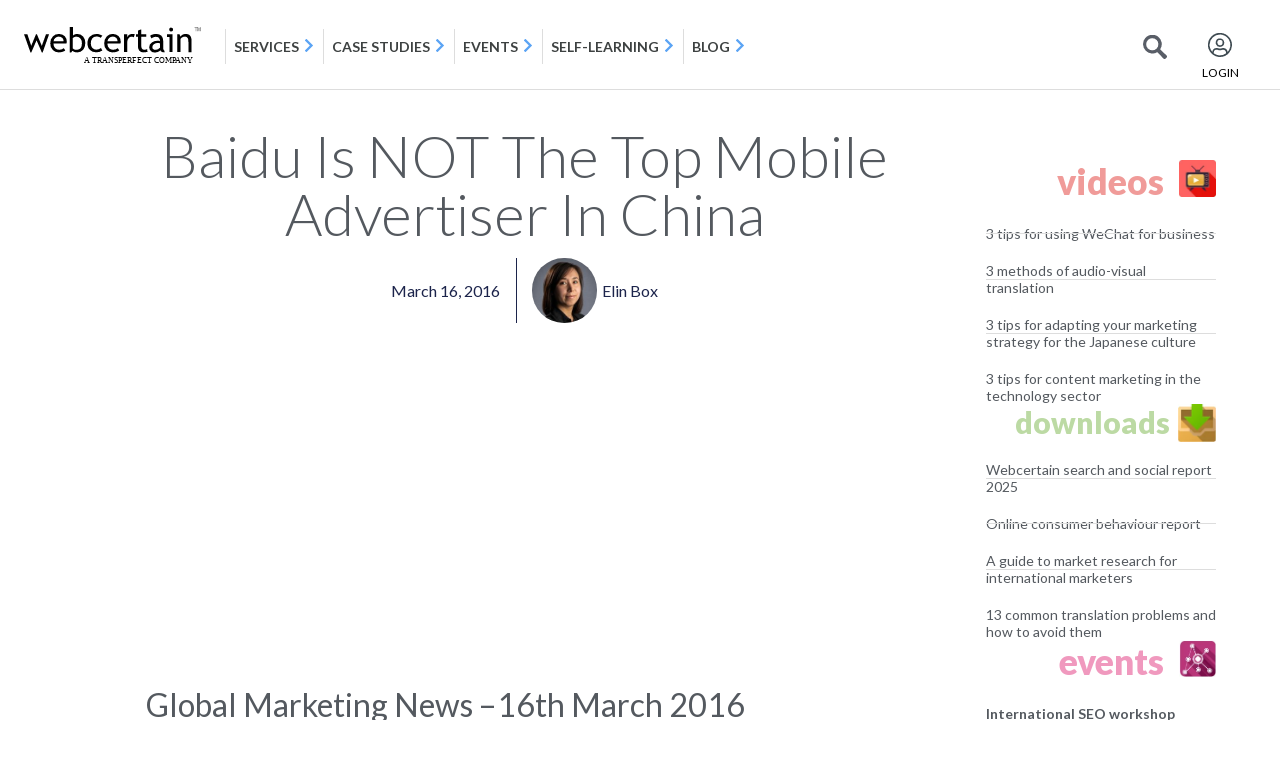

--- FILE ---
content_type: text/html; charset=UTF-8
request_url: https://blog.webcertain.com/baidu-is-not-the-top-mobile-advertiser-in-china/16/03/2016/
body_size: 20707
content:
<!DOCTYPE html><html
lang=en-GB><head><meta
charset="UTF-8"><meta
name="viewport" content="width=device-width, initial-scale=1"><link
rel=profile href=http://gmpg.org/xfn/11><link
rel=pingback href=https://blog.webcertain.com/xmlrpc.php><meta
name='robots' content='index, follow, max-image-preview:large, max-snippet:-1, max-video-preview:-1'><title>Baidu Is NOT The Top Mobile Advertiser In China</title><meta
name="description" content="Global marketing news: Baidu is NOT the top mobile advertiser in China, Scandinavian ecommerce market 2015 revealed, and more."><link
rel=canonical href=https://blog.webcertain.com/baidu-is-not-the-top-mobile-advertiser-in-china/16/03/2016/ ><meta
property="og:locale" content="en_GB"><meta
property="og:type" content="article"><meta
property="og:title" content="Baidu Is NOT The Top Mobile Advertiser In China"><meta
property="og:description" content="Global marketing news: Baidu is NOT the top mobile advertiser in China, Scandinavian ecommerce market 2015 revealed, and more."><meta
property="og:url" content="https://blog.webcertain.com/baidu-is-not-the-top-mobile-advertiser-in-china/16/03/2016/"><meta
property="og:site_name" content="Webcertain blog"><meta
property="article:published_time" content="2016-03-16T13:06:34+00:00"><meta
property="article:modified_time" content="2018-10-10T13:34:44+00:00"><meta
property="og:image" content="https://blog.webcertain.com/wp-content/uploads/2016/03/mobile-advertising-china-16032016.jpg"><meta
property="og:image:width" content="800"><meta
property="og:image:height" content="373"><meta
property="og:image:type" content="image/jpeg"><meta
name="author" content="Elin Box"><meta
name="twitter:card" content="summary_large_image"><meta
name="twitter:label1" content="Written by"><meta
name="twitter:data1" content="Elin Box"><meta
name="twitter:label2" content="Estimated reading time"><meta
name="twitter:data2" content="3 minutes"> <script type=application/ld+json class=yoast-schema-graph>{"@context":"https://schema.org","@graph":[{"@type":"Article","@id":"https://blog.webcertain.com/baidu-is-not-the-top-mobile-advertiser-in-china/16/03/2016/#article","isPartOf":{"@id":"https://blog.webcertain.com/baidu-is-not-the-top-mobile-advertiser-in-china/16/03/2016/"},"author":{"name":"Elin Box","@id":"https://blog.webcertain.com/#/schema/person/e425d4f941b14046f449c89fe92ad577"},"headline":"Baidu Is NOT The Top Mobile Advertiser In China","datePublished":"2016-03-16T13:06:34+00:00","dateModified":"2018-10-10T13:34:44+00:00","mainEntityOfPage":{"@id":"https://blog.webcertain.com/baidu-is-not-the-top-mobile-advertiser-in-china/16/03/2016/"},"wordCount":655,"commentCount":0,"publisher":{"@id":"https://blog.webcertain.com/#organization"},"image":{"@id":"https://blog.webcertain.com/baidu-is-not-the-top-mobile-advertiser-in-china/16/03/2016/#primaryimage"},"thumbnailUrl":"https://blog.webcertain.com/wp-content/uploads/2016/03/mobile-advertising-china-16032016.jpg","articleSection":["Search Marketing News","Worldwide"],"inLanguage":"en-GB","potentialAction":[{"@type":"CommentAction","name":"Comment","target":["https://blog.webcertain.com/baidu-is-not-the-top-mobile-advertiser-in-china/16/03/2016/#respond"]}]},{"@type":"WebPage","@id":"https://blog.webcertain.com/baidu-is-not-the-top-mobile-advertiser-in-china/16/03/2016/","url":"https://blog.webcertain.com/baidu-is-not-the-top-mobile-advertiser-in-china/16/03/2016/","name":"Baidu Is NOT The Top Mobile Advertiser In China","isPartOf":{"@id":"https://blog.webcertain.com/#website"},"primaryImageOfPage":{"@id":"https://blog.webcertain.com/baidu-is-not-the-top-mobile-advertiser-in-china/16/03/2016/#primaryimage"},"image":{"@id":"https://blog.webcertain.com/baidu-is-not-the-top-mobile-advertiser-in-china/16/03/2016/#primaryimage"},"thumbnailUrl":"https://blog.webcertain.com/wp-content/uploads/2016/03/mobile-advertising-china-16032016.jpg","datePublished":"2016-03-16T13:06:34+00:00","dateModified":"2018-10-10T13:34:44+00:00","description":"Global marketing news: Baidu is NOT the top mobile advertiser in China, Scandinavian ecommerce market 2015 revealed, and more.","breadcrumb":{"@id":"https://blog.webcertain.com/baidu-is-not-the-top-mobile-advertiser-in-china/16/03/2016/#breadcrumb"},"inLanguage":"en-GB","potentialAction":[{"@type":"ReadAction","target":["https://blog.webcertain.com/baidu-is-not-the-top-mobile-advertiser-in-china/16/03/2016/"]}]},{"@type":"ImageObject","inLanguage":"en-GB","@id":"https://blog.webcertain.com/baidu-is-not-the-top-mobile-advertiser-in-china/16/03/2016/#primaryimage","url":"https://blog.webcertain.com/wp-content/uploads/2016/03/mobile-advertising-china-16032016.jpg","contentUrl":"https://blog.webcertain.com/wp-content/uploads/2016/03/mobile-advertising-china-16032016.jpg","width":800,"height":373,"caption":"mobile-advertising-china-16032016"},{"@type":"BreadcrumbList","@id":"https://blog.webcertain.com/baidu-is-not-the-top-mobile-advertiser-in-china/16/03/2016/#breadcrumb","itemListElement":[{"@type":"ListItem","position":1,"name":"Home","item":"https://blog.webcertain.com/"},{"@type":"ListItem","position":2,"name":"Baidu Is NOT The Top Mobile Advertiser In China"}]},{"@type":"WebSite","@id":"https://blog.webcertain.com/#website","url":"https://blog.webcertain.com/","name":"Multilingual search","description":"","publisher":{"@id":"https://blog.webcertain.com/#organization"},"potentialAction":[{"@type":"SearchAction","target":{"@type":"EntryPoint","urlTemplate":"https://blog.webcertain.com/?s={search_term_string}"},"query-input":{"@type":"PropertyValueSpecification","valueRequired":true,"valueName":"search_term_string"}}],"inLanguage":"en-GB"},{"@type":"Organization","@id":"https://blog.webcertain.com/#organization","name":"Multilingual search","url":"https://blog.webcertain.com/","logo":{"@type":"ImageObject","inLanguage":"en-GB","@id":"https://blog.webcertain.com/#/schema/logo/image/","url":"https://blog.webcertain.com/wp-content/uploads/2025/02/webcertain-logo-black.png","contentUrl":"https://blog.webcertain.com/wp-content/uploads/2025/02/webcertain-logo-black.png","width":700,"height":149,"caption":"Multilingual search"},"image":{"@id":"https://blog.webcertain.com/#/schema/logo/image/"}},{"@type":"Person","@id":"https://blog.webcertain.com/#/schema/person/e425d4f941b14046f449c89fe92ad577","name":"Elin Box","image":{"@type":"ImageObject","inLanguage":"en-GB","@id":"https://blog.webcertain.com/#/schema/person/image/","url":"https://blog.webcertain.com/wp-content/uploads/2025/06/Elin-Box-square-150x150.jpg","contentUrl":"https://blog.webcertain.com/wp-content/uploads/2025/06/Elin-Box-square-150x150.jpg","caption":"Elin Box"},"description":"Elin is a Content Marketing Manager at Webcertain. She is responsible for Webcertain’s Self-learning platform, producing in-depth guides on a range of international digital marketing topics. She also helps run the Webcertain blog and is the writer of the Webcertain search and social report, an annual report summarising digital marketing best practices in over 50 countries. She is passionate about educating and empowering people to make the best decisions for their business and is proud to help share Webcertain’s wealth of digital marketing knowledge with the world.","url":"https://blog.webcertain.com/author/elin-box/"}]}</script> <link
rel=alternate type=application/rss+xml title="Webcertain blog &raquo; Feed" href=https://blog.webcertain.com/feed/ ><link
rel=alternate type=application/rss+xml title="Webcertain blog &raquo; Comments Feed" href=https://blog.webcertain.com/comments/feed/ ><link
rel=alternate type=application/rss+xml title="Webcertain blog &raquo; Baidu Is NOT The Top Mobile Advertiser In China Comments Feed" href=https://blog.webcertain.com/baidu-is-not-the-top-mobile-advertiser-in-china/16/03/2016/feed/ ><link
rel=alternate title="oEmbed (JSON)" type=application/json+oembed href="https://blog.webcertain.com/wp-json/oembed/1.0/embed?url=https%3A%2F%2Fblog.webcertain.com%2Fbaidu-is-not-the-top-mobile-advertiser-in-china%2F16%2F03%2F2016%2F"><link
rel=alternate title="oEmbed (XML)" type=text/xml+oembed href="https://blog.webcertain.com/wp-json/oembed/1.0/embed?url=https%3A%2F%2Fblog.webcertain.com%2Fbaidu-is-not-the-top-mobile-advertiser-in-china%2F16%2F03%2F2016%2F&#038;format=xml"><style id=wp-img-auto-sizes-contain-inline-css>img:is([sizes=auto i],[sizes^="auto," i]){contain-intrinsic-size:3000px 1500px}</style><link
rel=stylesheet href=https://blog.webcertain.com/wp-content/cache/minify/f5e14.css media=all><style id=wp-emoji-styles-inline-css>img.wp-smiley,img.emoji{display:inline !important;border:none !important;box-shadow:none !important;height:1em !important;width:1em !important;margin:0
0.07em !important;vertical-align:-0.1em !important;background:none !important;padding:0
!important}</style><link
rel=stylesheet href=https://blog.webcertain.com/wp-content/cache/minify/a5ff7.css media=all><style id=global-styles-inline-css>/*<![CDATA[*/:root{--wp--preset--aspect-ratio--square:1;--wp--preset--aspect-ratio--4-3:4/3;--wp--preset--aspect-ratio--3-4:3/4;--wp--preset--aspect-ratio--3-2:3/2;--wp--preset--aspect-ratio--2-3:2/3;--wp--preset--aspect-ratio--16-9:16/9;--wp--preset--aspect-ratio--9-16:9/16;--wp--preset--color--black:#000;--wp--preset--color--cyan-bluish-gray:#abb8c3;--wp--preset--color--white:#fff;--wp--preset--color--pale-pink:#f78da7;--wp--preset--color--vivid-red:#cf2e2e;--wp--preset--color--luminous-vivid-orange:#ff6900;--wp--preset--color--luminous-vivid-amber:#fcb900;--wp--preset--color--light-green-cyan:#7bdcb5;--wp--preset--color--vivid-green-cyan:#00d084;--wp--preset--color--pale-cyan-blue:#8ed1fc;--wp--preset--color--vivid-cyan-blue:#0693e3;--wp--preset--color--vivid-purple:#9b51e0;--wp--preset--gradient--vivid-cyan-blue-to-vivid-purple:linear-gradient(135deg,rgb(6,147,227) 0%,rgb(155,81,224) 100%);--wp--preset--gradient--light-green-cyan-to-vivid-green-cyan:linear-gradient(135deg,rgb(122,220,180) 0%,rgb(0,208,130) 100%);--wp--preset--gradient--luminous-vivid-amber-to-luminous-vivid-orange:linear-gradient(135deg,rgb(252,185,0) 0%,rgb(255,105,0) 100%);--wp--preset--gradient--luminous-vivid-orange-to-vivid-red:linear-gradient(135deg,rgb(255,105,0) 0%,rgb(207,46,46) 100%);--wp--preset--gradient--very-light-gray-to-cyan-bluish-gray:linear-gradient(135deg,rgb(238,238,238) 0%,rgb(169,184,195) 100%);--wp--preset--gradient--cool-to-warm-spectrum:linear-gradient(135deg,rgb(74,234,220) 0%,rgb(151,120,209) 20%,rgb(207,42,186) 40%,rgb(238,44,130) 60%,rgb(251,105,98) 80%,rgb(254,248,76) 100%);--wp--preset--gradient--blush-light-purple:linear-gradient(135deg,rgb(255,206,236) 0%,rgb(152,150,240) 100%);--wp--preset--gradient--blush-bordeaux:linear-gradient(135deg,rgb(254,205,165) 0%,rgb(254,45,45) 50%,rgb(107,0,62) 100%);--wp--preset--gradient--luminous-dusk:linear-gradient(135deg,rgb(255,203,112) 0%,rgb(199,81,192) 50%,rgb(65,88,208) 100%);--wp--preset--gradient--pale-ocean:linear-gradient(135deg,rgb(255,245,203) 0%,rgb(182,227,212) 50%,rgb(51,167,181) 100%);--wp--preset--gradient--electric-grass:linear-gradient(135deg,rgb(202,248,128) 0%,rgb(113,206,126) 100%);--wp--preset--gradient--midnight:linear-gradient(135deg,rgb(2,3,129) 0%,rgb(40,116,252) 100%);--wp--preset--font-size--small:13px;--wp--preset--font-size--medium:20px;--wp--preset--font-size--large:36px;--wp--preset--font-size--x-large:42px;--wp--preset--spacing--20:0.44rem;--wp--preset--spacing--30:0.67rem;--wp--preset--spacing--40:1rem;--wp--preset--spacing--50:1.5rem;--wp--preset--spacing--60:2.25rem;--wp--preset--spacing--70:3.38rem;--wp--preset--spacing--80:5.06rem;--wp--preset--shadow--natural:6px 6px 9px rgba(0, 0, 0, 0.2);--wp--preset--shadow--deep:12px 12px 50px rgba(0, 0, 0, 0.4);--wp--preset--shadow--sharp:6px 6px 0px rgba(0, 0, 0, 0.2);--wp--preset--shadow--outlined:6px 6px 0px -3px rgb(255, 255, 255), 6px 6px rgb(0, 0, 0);--wp--preset--shadow--crisp:6px 6px 0px rgb(0, 0, 0)}:root{--wp--style--global--content-size:800px;--wp--style--global--wide-size:1200px}:where(body){margin:0}.wp-site-blocks>.alignleft{float:left;margin-right:2em}.wp-site-blocks>.alignright{float:right;margin-left:2em}.wp-site-blocks>.aligncenter{justify-content:center;margin-left:auto;margin-right:auto}:where(.wp-site-blocks)>*{margin-block-start:24px;margin-block-end:0}:where(.wp-site-blocks)>:first-child{margin-block-start:0}:where(.wp-site-blocks)>:last-child{margin-block-end:0}:root{--wp--style--block-gap:24px}:root :where(.is-layout-flow)>:first-child{margin-block-start:0}:root :where(.is-layout-flow)>:last-child{margin-block-end:0}:root :where(.is-layout-flow)>*{margin-block-start:24px;margin-block-end:0}:root :where(.is-layout-constrained)>:first-child{margin-block-start:0}:root :where(.is-layout-constrained)>:last-child{margin-block-end:0}:root :where(.is-layout-constrained)>*{margin-block-start:24px;margin-block-end:0}:root :where(.is-layout-flex){gap:24px}:root :where(.is-layout-grid){gap:24px}.is-layout-flow>.alignleft{float:left;margin-inline-start:0;margin-inline-end:2em}.is-layout-flow>.alignright{float:right;margin-inline-start:2em;margin-inline-end:0}.is-layout-flow>.aligncenter{margin-left:auto !important;margin-right:auto !important}.is-layout-constrained>.alignleft{float:left;margin-inline-start:0;margin-inline-end:2em}.is-layout-constrained>.alignright{float:right;margin-inline-start:2em;margin-inline-end:0}.is-layout-constrained>.aligncenter{margin-left:auto !important;margin-right:auto !important}.is-layout-constrained>:where(:not(.alignleft):not(.alignright):not(.alignfull)){max-width:var(--wp--style--global--content-size);margin-left:auto !important;margin-right:auto !important}.is-layout-constrained>.alignwide{max-width:var(--wp--style--global--wide-size)}body .is-layout-flex{display:flex}.is-layout-flex{flex-wrap:wrap;align-items:center}.is-layout-flex>:is(*,div){margin:0}body .is-layout-grid{display:grid}.is-layout-grid>:is(*,div){margin:0}body{padding-top:0px;padding-right:0px;padding-bottom:0px;padding-left:0px}a:where(:not(.wp-element-button)){text-decoration:underline}:root :where(.wp-element-button,.wp-block-button__link){background-color:#32373c;border-width:0;color:#fff;font-family:inherit;font-size:inherit;font-style:inherit;font-weight:inherit;letter-spacing:inherit;line-height:inherit;padding-top:calc(0.667em + 2px);padding-right:calc(1.333em + 2px);padding-bottom:calc(0.667em + 2px);padding-left:calc(1.333em + 2px);text-decoration:none;text-transform:inherit}.has-black-color{color:var(--wp--preset--color--black) !important}.has-cyan-bluish-gray-color{color:var(--wp--preset--color--cyan-bluish-gray) !important}.has-white-color{color:var(--wp--preset--color--white) !important}.has-pale-pink-color{color:var(--wp--preset--color--pale-pink) !important}.has-vivid-red-color{color:var(--wp--preset--color--vivid-red) !important}.has-luminous-vivid-orange-color{color:var(--wp--preset--color--luminous-vivid-orange) !important}.has-luminous-vivid-amber-color{color:var(--wp--preset--color--luminous-vivid-amber) !important}.has-light-green-cyan-color{color:var(--wp--preset--color--light-green-cyan) !important}.has-vivid-green-cyan-color{color:var(--wp--preset--color--vivid-green-cyan) !important}.has-pale-cyan-blue-color{color:var(--wp--preset--color--pale-cyan-blue) !important}.has-vivid-cyan-blue-color{color:var(--wp--preset--color--vivid-cyan-blue) !important}.has-vivid-purple-color{color:var(--wp--preset--color--vivid-purple) !important}.has-black-background-color{background-color:var(--wp--preset--color--black) !important}.has-cyan-bluish-gray-background-color{background-color:var(--wp--preset--color--cyan-bluish-gray) !important}.has-white-background-color{background-color:var(--wp--preset--color--white) !important}.has-pale-pink-background-color{background-color:var(--wp--preset--color--pale-pink) !important}.has-vivid-red-background-color{background-color:var(--wp--preset--color--vivid-red) !important}.has-luminous-vivid-orange-background-color{background-color:var(--wp--preset--color--luminous-vivid-orange) !important}.has-luminous-vivid-amber-background-color{background-color:var(--wp--preset--color--luminous-vivid-amber) !important}.has-light-green-cyan-background-color{background-color:var(--wp--preset--color--light-green-cyan) !important}.has-vivid-green-cyan-background-color{background-color:var(--wp--preset--color--vivid-green-cyan) !important}.has-pale-cyan-blue-background-color{background-color:var(--wp--preset--color--pale-cyan-blue) !important}.has-vivid-cyan-blue-background-color{background-color:var(--wp--preset--color--vivid-cyan-blue) !important}.has-vivid-purple-background-color{background-color:var(--wp--preset--color--vivid-purple) !important}.has-black-border-color{border-color:var(--wp--preset--color--black) !important}.has-cyan-bluish-gray-border-color{border-color:var(--wp--preset--color--cyan-bluish-gray) !important}.has-white-border-color{border-color:var(--wp--preset--color--white) !important}.has-pale-pink-border-color{border-color:var(--wp--preset--color--pale-pink) !important}.has-vivid-red-border-color{border-color:var(--wp--preset--color--vivid-red) !important}.has-luminous-vivid-orange-border-color{border-color:var(--wp--preset--color--luminous-vivid-orange) !important}.has-luminous-vivid-amber-border-color{border-color:var(--wp--preset--color--luminous-vivid-amber) !important}.has-light-green-cyan-border-color{border-color:var(--wp--preset--color--light-green-cyan) !important}.has-vivid-green-cyan-border-color{border-color:var(--wp--preset--color--vivid-green-cyan) !important}.has-pale-cyan-blue-border-color{border-color:var(--wp--preset--color--pale-cyan-blue) !important}.has-vivid-cyan-blue-border-color{border-color:var(--wp--preset--color--vivid-cyan-blue) !important}.has-vivid-purple-border-color{border-color:var(--wp--preset--color--vivid-purple) !important}.has-vivid-cyan-blue-to-vivid-purple-gradient-background{background:var(--wp--preset--gradient--vivid-cyan-blue-to-vivid-purple) !important}.has-light-green-cyan-to-vivid-green-cyan-gradient-background{background:var(--wp--preset--gradient--light-green-cyan-to-vivid-green-cyan) !important}.has-luminous-vivid-amber-to-luminous-vivid-orange-gradient-background{background:var(--wp--preset--gradient--luminous-vivid-amber-to-luminous-vivid-orange) !important}.has-luminous-vivid-orange-to-vivid-red-gradient-background{background:var(--wp--preset--gradient--luminous-vivid-orange-to-vivid-red) !important}.has-very-light-gray-to-cyan-bluish-gray-gradient-background{background:var(--wp--preset--gradient--very-light-gray-to-cyan-bluish-gray) !important}.has-cool-to-warm-spectrum-gradient-background{background:var(--wp--preset--gradient--cool-to-warm-spectrum) !important}.has-blush-light-purple-gradient-background{background:var(--wp--preset--gradient--blush-light-purple) !important}.has-blush-bordeaux-gradient-background{background:var(--wp--preset--gradient--blush-bordeaux) !important}.has-luminous-dusk-gradient-background{background:var(--wp--preset--gradient--luminous-dusk) !important}.has-pale-ocean-gradient-background{background:var(--wp--preset--gradient--pale-ocean) !important}.has-electric-grass-gradient-background{background:var(--wp--preset--gradient--electric-grass) !important}.has-midnight-gradient-background{background:var(--wp--preset--gradient--midnight) !important}.has-small-font-size{font-size:var(--wp--preset--font-size--small) !important}.has-medium-font-size{font-size:var(--wp--preset--font-size--medium) !important}.has-large-font-size{font-size:var(--wp--preset--font-size--large) !important}.has-x-large-font-size{font-size:var(--wp--preset--font-size--x-large) !important}:root :where(.wp-block-pullquote){font-size:1.5em;line-height:1.6}/*]]>*/</style><link
rel=stylesheet href=https://blog.webcertain.com/wp-content/cache/minify/ef8bf.css media=all> <script src=https://blog.webcertain.com/wp-content/cache/minify/6f25a.js defer></script> <script id=say-what-js-js-extra>var say_what_data={"replacements":{"|Leave a Reply|":"Leave a reply"}};</script> <script src=https://blog.webcertain.com/wp-content/cache/minify/68ac7.js defer></script> <script id=jquery-js-after>!function($){"use strict";$(document).ready(function(){$(this).scrollTop()>100&&$(".hfe-scroll-to-top-wrap").removeClass("hfe-scroll-to-top-hide"),$(window).scroll(function(){$(this).scrollTop()<100?$(".hfe-scroll-to-top-wrap").fadeOut(300):$(".hfe-scroll-to-top-wrap").fadeIn(300)}),$(".hfe-scroll-to-top-wrap").on("click",function(){$("html, body").animate({scrollTop:0},300);return!1})})}(jQuery);!function($){'use strict';$(document).ready(function(){var bar=$('.hfe-reading-progress-bar');if(!bar.length)return;$(window).on('scroll',function(){var s=$(window).scrollTop(),d=$(document).height()-$(window).height(),p=d?s/d*100:0;bar.css('width',p+'%')});});}(jQuery);</script> <link
rel=https://api.w.org/ href=https://blog.webcertain.com/wp-json/ ><link
rel=alternate title=JSON type=application/json href=https://blog.webcertain.com/wp-json/wp/v2/posts/11424><link
rel=EditURI type=application/rsd+xml title=RSD href=https://blog.webcertain.com/xmlrpc.php?rsd><meta
name="generator" content="WordPress 6.9"><link
rel=shortlink href='https://blog.webcertain.com/?p=11424'> <script src="//blog.webcertain.com/?wordfence_syncAttackData=1768220986.987" async></script><meta
name="generator" content="Elementor 3.34.1; features: e_font_icon_svg, additional_custom_breakpoints; settings: css_print_method-external, google_font-enabled, font_display-swap">
 <script id=CookieConsent src=https://policy.app.cookieinformation.com/uc.js data-culture=EN data-gcm-version=2.0></script> 
 <script>(function(w,d,s,l,i){w[l]=w[l]||[];w[l].push({'gtm.start':new Date().getTime(),event:'gtm.js'});var f=d.getElementsByTagName(s)[0],j=d.createElement(s),dl=l!='dataLayer'?'&l='+l:'';j.async=true;j.src='https://www.googletagmanager.com/gtm.js?id='+i+dl;f.parentNode.insertBefore(j,f);})(window,document,'script','dataLayer','GTM-59NHD54');</script>  <script async src="https://www.googletagmanager.com/gtag/js?id=AW-980852944"></script> <script>window.dataLayer=window.dataLayer||[];function gtag(){dataLayer.push(arguments);}
gtag('js',new Date());gtag('config','AW-980852944');</script>  <script async src="https://www.googletagmanager.com/gtag/js?id=G-XQSHPL2S41"></script> <script>window.dataLayer=window.dataLayer||[];function gtag(){dataLayer.push(arguments);}gtag('js',new Date());gtag('config','G-XQSHPL2S41');</script> <link
rel=icon href=https://blog.webcertain.com/wp-content/uploads/2025/02/W-black-150x150.png sizes=32x32><link
rel=icon href=https://blog.webcertain.com/wp-content/uploads/2025/02/W-black.png sizes=192x192><link
rel=apple-touch-icon href=https://blog.webcertain.com/wp-content/uploads/2025/02/W-black.png><meta
name="msapplication-TileImage" content="https://blog.webcertain.com/wp-content/uploads/2025/02/W-black.png"></head><body
class="wp-singular post-template-default single single-post postid-11424 single-format-standard wp-custom-logo wp-embed-responsive wp-theme-hello-elementor ehf-header ehf-footer ehf-template-hello-elementor ehf-stylesheet-hello-elementor hello-elementor-default elementor-default elementor-template-full-width elementor-kit-17132 elementor-page-17304"><div
id=page class="hfeed site"><header
id=masthead itemscope=itemscope itemtype=https://schema.org/WPHeader><p
class="main-title bhf-hidden" itemprop=headline><a
href=https://blog.webcertain.com title="Webcertain blog" rel=home>Webcertain blog</a></p><div
data-elementor-type=wp-post data-elementor-id=17134 class="elementor elementor-17134" data-elementor-post-type=elementor-hf><div
class="elementor-element elementor-element-3f81753 e-con-full e-flex e-con e-parent" data-id=3f81753 data-element_type=container><div
class="elementor-element elementor-element-06c5c60 elementor-widget elementor-widget-html" data-id=06c5c60 data-element_type=widget data-widget_type=html.default><div
class=elementor-widget-container> <script src=https://code.jquery.com/jquery-1.12.4.min.js></script> <div
id=webcertainMenu style="width: 100%;height: 90px"></div> <script>var searchDivFlag=0;var link=document.createElement('link');link.rel='stylesheet';link.type='text/css';link.href='https://webcertain.com/css/GcLogoutMenu.css';document.getElementsByTagName('HEAD')[0].appendChild(link);link1=document.createElement('link');link1.rel='stylesheet';link1.type='text/css';link1.href='https://maxcdn.bootstrapcdn.com/bootstrap/4.0.0/css/bootstrap.min.css';document.getElementsByTagName('HEAD')[0].appendChild(link1);$.get('https://webcertain.com/site/logoutMenuHeader',{},function(data){$("#webcertainMenu").replaceWith(data);$("#kbsearch .item-option-list").prepend('<div class=radio-lists><input onchange="show_search(\'blogsearch\')" class="blogsearch_radio radio_lists" type=radio name=a1 id=blog-lst1 checked=checked><label for=blog-lst1>Blog</label></div>');$("#servicesearch .item-option-list").prepend('<div class=radio-lists><input onchange="show_search(\'blogsearch\')" class="blogsearch_radio radio_lists" type=radio name=a id=blog-lst checked=checked><label for=blog-lst>Blog</label></div>');$('<!--start blog search--><div class="wcn-search-section collapse" id=blogsearch><div class=search-wcn-box-filter><div class=search-items><div class=item-option-list><div class=radio-lists><input onchange="show_search(\'blogsearch\')" class="blogsearch_radio radio_lists" type=radio name=a2 id=blog-lst2 checked=checked><label for=blog-lst2>Blog</label></div><div class=radio-lists><input onchange="show_search(\'servicesearch\')" class="servicesearch_radio radio_lists" type=radio name=a2 id=services-lst2><label for=services-lst2>Services</label></div><div class=radio-lists><input onchange="show_search(\'kbsearch\')" class="kbsearch_radio radio_lists" type=radio name=a2 id=selflearning-lst2><label for=selflearning-lst2>Self-learning</label></div></div></div><form id=blogListHome method=GET action=https:\/\/blog.webcertain.com/ ><div class=form-inner-wcn-filter-search><span onclick="javascript:$(\'#blogListHome\').submit();" class=searchicon-wcn></span><input onkeyup=aukeyword(this); value id=searchNormal name=s type=text autocomplete=off placeholder="Ask webcertain blog..." autofocus><div style="display: none; position: absolute;" class="ac_results ac_results_new_top" id=searchDiv><ul style="max-height: 180px; overflow: auto;" id=searchData></ul></div><a href=javascript:; id=show-sidebar class="adv-filter-btn-wcn "></a></div><div class="search-btn-filter-part pt-2 text-center"></div></form></div></div><!--end blog search-->').insertBefore("#kbsearch");$(".btn-hdr-search").on('click',function(event){$('#blog-lst2').click();if($('#blogsearch').hasClass('show')&&searchDivFlag==0){searchDivFlag=1;}else{$('#blogsearch').toggleClass('show');searchDivFlag=0;}});});</script> </div></div></div></div></header><div
data-elementor-type=single-post data-elementor-id=17304 class="elementor elementor-17304 elementor-location-single post-11424 post type-post status-publish format-standard has-post-thumbnail hentry category-industry-news category-worldwide" data-elementor-post-type=elementor_library><div
class="elementor-element elementor-element-5cfee54 e-flex e-con-boxed e-con e-parent" data-id=5cfee54 data-element_type=container><div
class=e-con-inner><div
class="elementor-element elementor-element-d4b094e e-con-full e-flex e-con e-child" data-id=d4b094e data-element_type=container><div
class="elementor-element elementor-element-eb2e27a e-con-full e-flex e-con e-child" data-id=eb2e27a data-element_type=container><div
class="elementor-element elementor-element-2d2531f elementor-widget elementor-widget-theme-post-title elementor-page-title elementor-widget-heading" data-id=2d2531f data-element_type=widget data-widget_type=theme-post-title.default><div
class=elementor-widget-container><h1 class="elementor-heading-title elementor-size-default">Baidu Is NOT The Top Mobile Advertiser In China</h1></div></div><div
class="elementor-element elementor-element-82b2068 elementor-align-center elementor-widget elementor-widget-post-info" data-id=82b2068 data-element_type=widget data-widget_type=post-info.default><div
class=elementor-widget-container><ul
class="elementor-inline-items elementor-icon-list-items elementor-post-info">
<li
class="elementor-icon-list-item elementor-repeater-item-7f530f1 elementor-inline-item" itemprop=datePublished>
<a
href=https://blog.webcertain.com/16/03/2016/ >
<span
class="elementor-icon-list-text elementor-post-info__item elementor-post-info__item--type-date">
<time>March 16, 2016</time>		</span>
</a>
</li>
<li
class="elementor-icon-list-item elementor-repeater-item-6863c75 elementor-inline-item" itemprop=author>
<a
href=https://blog.webcertain.com/author/elin-box/ >
<span
class=elementor-icon-list-icon>
<img
class=elementor-avatar src=https://blog.webcertain.com/wp-content/uploads/2025/06/Elin-Box-square-150x150.jpg alt="Picture of Elin Box" loading=lazy>
</span>
<span
class="elementor-icon-list-text elementor-post-info__item elementor-post-info__item--type-author">
Elin Box	</span>
</a>
</li></ul></div></div></div><div
class="elementor-element elementor-element-059e9a6 e-con-full e-flex e-con e-child" data-id=059e9a6 data-element_type=container><div
class="elementor-element elementor-element-fe8f8c9 elementor-widget elementor-widget-theme-post-content" data-id=fe8f8c9 data-element_type=widget data-widget_type=theme-post-content.default><div
class=elementor-widget-container><p><iframe
src="https://www.youtube.com/embed/-WZY-KXypvg?rel=0" height=315 width=560 allowfullscreen frameborder=0></iframe></p><h2>Global Marketing News –16th March 2016</h2><h4>Baidu is NOT the top mobile advertiser in China</h4><p>The Chinese ecommerce giant Alibaba is the dominant website in the Chinese mobile advertising market.</p><p>Mobile advertisers are spending more money on ads on Alibaba than on rivals Baidu and Tencent.</p><p>Alibaba is one of the most popular ecommerce sites in China.</p><p>The Chinese digital advertising market is expected to be worth over 40 billion US dollars this year, despite the country’s economy suffering a slowdown generally. More than half of this, around 26 billion US dollars, is expected to be spent on mobile advertising.</p><p>China has the largest internet population in the world, with around 640 million citizens being online, an internet penetration rate of around 46%.</p><h4>Scandinavian ecommerce market 2015 revealed</h4><p>Research by PostNord has revealed that Scandinavians spent around 17.4 billion Euros on ecommerce sites last year, an increase of 15% on the previous year.</p><p>The most popular product categories were clothes and shoes, media and home electronics.</p><p>An increasing number of online shoppers bought items using a mobile device. Around a quarter of Danes and Norwegians accessed ecommerce sites using a tablet, and 1 in 5 Swedes accessed ecommerce sites using a smartphone.</p><p>When looking at the average amount an online shopper spent during 2015, Norway came top at 369 Euros, followed by Sweden with an average yearly spend of 313 Euros, with Denmark and Finland coming in third and fourth place with 291 Euros and 249 Euros respectively.</p><p>They are not averse to buying from foreign stores, with 40% of Scandinavians admitting to engaging in cross-border ecommerce.</p><h4>Most digital TV viewers watch from smartphones in Japan</h4><p>Digital TV viewers in Japan prefer to watch programmes on their smartphones rather than on their laptops or computers, according to research by Nielsen NetRatings Japan.</p><p>The study found that 5.3 million people watched TV station video-on-demand programmes on their smartphones, versus just 1.4 million who watched on a laptop or computer.</p><p>It was a similar story for subscription video-on-demand programmes, with 7.8 million watching from their smartphones and 2.7 million watching from a laptop or computer.</p><p>The average amount of time mobile video viewers spend watching programmes on their smartphones has also gone up from 5 minutes in 2014 to 31 minutes in 2015.</p><p>Japan has an internet penetration rate of 86%, equivalent to 109 million people.</p><h4>Tencent to launch work chat app Enterprise WeChat</h4><p>The Chinese internet giant Tencent has announced that it will soon be launching a work-based chat app, dubbed Enterprise WeChat.</p><p>Enterprise WeChat will allow users to send messages, share files, images, GPS locations, and make voice calls to individuals and groups.</p><p>It will also allow users to send forms requesting reimbursements and annual leave, and let users notify each other that a message has been received by clicking on a “receipt” button.</p><p>There are already a few Chinese workplace chat apps in the market, such as Eko, Teambition and Alibaba-owned Dingtalk, but none of these have particularly taken off.</p><p>Tencent hopes that Enterprise WeChat will do better because of its obvious association with its main chat app WeChat, which is hugely popular in the country with 650 million users.</p><h4>UC Browser and Bing team up to predict India cricket outcomes</h4><p>And finally, the mobile browser UC Browser will be teaming up with Bing to predict the outcome of cricket matches in India.</p><p>UC Browser is the most popular mobile browser in India and, from the 14<sup>th</sup> of March, will provide predictions for the outcomes of cricket matches in the country.</p><p>The actual predictions will be powered by Bing Predicts, which accurately predicted the outcome of 83% of the Cricket World Cup matches last year.</p><p>A Bing spokesperson commented on the launch of the feature in India, saying: “With the integration with UC Browser, we are excited that many more users will enjoy this unique analytical feature on Bing.”</p><p><em>Webcertain’s global marketing news bulletins are daily 5-minute videos, providing marketers with the latest international digital marketing news in an easy-to-digest format.</em></p></div></div><div
class="elementor-element elementor-element-0e2b1e3 elementor-author-box--link-yes elementor-author-box--avatar-yes elementor-author-box--name-yes elementor-author-box--biography-yes elementor-widget elementor-widget-author-box" data-id=0e2b1e3 data-element_type=widget data-widget_type=author-box.default><div
class=elementor-widget-container><div
class=elementor-author-box>
<a
href=https://blog.webcertain.com/author/elin-box/ class=elementor-author-box__avatar>
<img
src=https://blog.webcertain.com/wp-content/uploads/2025/06/Elin-Box-square-300x300.jpg alt="Picture of Elin Box" loading=lazy>
</a><div
class=elementor-author-box__text>
<a
href=https://blog.webcertain.com/author/elin-box/ ><h4 class="elementor-author-box__name">
Elin Box</h4>
</a><div
class=elementor-author-box__bio>
Elin is a Content Marketing Manager at Webcertain. She is responsible for Webcertain’s Self-learning platform, producing in-depth guides on a range of international digital marketing topics. She also helps run the Webcertain blog and is the writer of the Webcertain search and social report, an annual report summarising digital marketing best practices in over 50 countries. She is passionate about educating and empowering people to make the best decisions for their business and is proud to help share Webcertain’s wealth of digital marketing knowledge with the world.</div>
<a
class="elementor-author-box__button elementor-button elementor-size-xs" href=https://blog.webcertain.com/author/elin-box/ >
All Posts	</a></div></div></div></div><div
class="elementor-element elementor-element-afcfc0a elementor-widget elementor-widget-post-navigation" data-id=afcfc0a data-element_type=widget data-widget_type=post-navigation.default><div
class=elementor-widget-container><div
class=elementor-post-navigation role=navigation aria-label="Post Navigation"><div
class="elementor-post-navigation__prev elementor-post-navigation__link">
<a
href=https://blog.webcertain.com/the-conference-calendar-digital-marketing-conferences-in-april-2016/15/03/2016/ rel=prev><span
class="post-navigation__arrow-wrapper post-navigation__arrow-prev"><svg
aria-hidden=true class="e-font-icon-svg e-fas-angle-left" viewBox="0 0 256 512" xmlns=http://www.w3.org/2000/svg><path
d="M31.7 239l136-136c9.4-9.4 24.6-9.4 33.9 0l22.6 22.6c9.4 9.4 9.4 24.6 0 33.9L127.9 256l96.4 96.4c9.4 9.4 9.4 24.6 0 33.9L201.7 409c-9.4 9.4-24.6 9.4-33.9 0l-136-136c-9.5-9.4-9.5-24.6-.1-34z"></path></svg><span
class=elementor-screen-only>Prev</span></span><span
class=elementor-post-navigation__link__prev><span
class=post-navigation__prev--label>Previous</span></span></a></div><div
class="elementor-post-navigation__next elementor-post-navigation__link">
<a
href=https://blog.webcertain.com/google-loses-android-appeal-in-russia/17/03/2016/ rel=next><span
class=elementor-post-navigation__link__next><span
class=post-navigation__next--label>Next</span></span><span
class="post-navigation__arrow-wrapper post-navigation__arrow-next"><svg
aria-hidden=true class="e-font-icon-svg e-fas-angle-right" viewBox="0 0 256 512" xmlns=http://www.w3.org/2000/svg><path
d="M224.3 273l-136 136c-9.4 9.4-24.6 9.4-33.9 0l-22.6-22.6c-9.4-9.4-9.4-24.6 0-33.9l96.4-96.4-96.4-96.4c-9.4-9.4-9.4-24.6 0-33.9L54.3 103c9.4-9.4 24.6-9.4 33.9 0l136 136c9.5 9.4 9.5 24.6.1 34z"></path></svg><span
class=elementor-screen-only>Next</span></span></a></div></div></div></div><div
class="elementor-element elementor-element-172f250 elementor-widget elementor-widget-post-comments" data-id=172f250 data-element_type=widget data-widget_type=post-comments.theme_comments><div
class=elementor-widget-container><section
id=comments class=comments-area><div
id=respond class=comment-respond><h2 id="reply-title" class="comment-reply-title">Leave a reply <small><a
rel=nofollow id=cancel-comment-reply-link href=/baidu-is-not-the-top-mobile-advertiser-in-china/16/03/2016/#respond style=display:none;>Cancel reply</a></small></h2><form
action=https://blog.webcertain.com/wp-comments-post.php method=post id=commentform class=comment-form><p
class=comment-notes><span
id=email-notes>Your email address will not be published.</span> <span
class=required-field-message>Required fields are marked <span
class=required>*</span></span></p><p
class=comment-form-comment><label
for=comment>Comment <span
class=required>*</span></label><textarea id=comment name=comment cols=45 rows=8 maxlength=65525 required></textarea></p><p
class=comment-form-author><label
for=author>Name <span
class=required>*</span></label> <input
id=author name=author type=text value size=30 maxlength=245 autocomplete=name required></p><p
class=comment-form-email><label
for=email>Email <span
class=required>*</span></label> <input
id=email name=email type=email value size=30 maxlength=100 aria-describedby=email-notes autocomplete=email required></p><p
class=comment-form-url><label
for=url>Website</label> <input
id=url name=url type=url value size=30 maxlength=200 autocomplete=url></p><p
class=comment-form-cookies-consent><input
id=wp-comment-cookies-consent name=wp-comment-cookies-consent type=checkbox value=yes> <label
for=wp-comment-cookies-consent>Save my name, email, and website in this browser for the next time I comment.</label></p><p
class=form-submit><input
name=submit type=submit id=submit class=submit value="Post Comment"> <input
type=hidden name=comment_post_ID value=11424 id=comment_post_ID>
<input
type=hidden name=comment_parent id=comment_parent value=0></p><p
style="display: none;"><input
type=hidden id=akismet_comment_nonce name=akismet_comment_nonce value=eaa64a68e1></p><p
style="display: none !important;" class=akismet-fields-container data-prefix=ak_><label>&#916;<textarea name=ak_hp_textarea cols=45 rows=8 maxlength=100></textarea></label><input
type=hidden id=ak_js_1 name=ak_js value=66><script>document.getElementById("ak_js_1").setAttribute("value",(new Date()).getTime());</script></p></form></div></section></div></div><div
class="elementor-element elementor-element-7df9b85 e-con-full e-flex e-con e-child" data-id=7df9b85 data-element_type=container><div
class="elementor-element elementor-element-ba906cd elementor-widget elementor-widget-heading" data-id=ba906cd data-element_type=widget data-widget_type=heading.default><div
class=elementor-widget-container>
<span
class="elementor-heading-title elementor-size-default">Share the post:</span></div></div><div
class="elementor-element elementor-element-2ab71fd elementor-share-buttons--view-icon elementor-share-buttons--skin-minimal elementor-share-buttons--color-custom elementor-share-buttons--shape-square elementor-grid-0 elementor-widget elementor-widget-share-buttons" data-id=2ab71fd data-element_type=widget data-widget_type=share-buttons.default><div
class=elementor-widget-container><div
class=elementor-grid role=list><div
class=elementor-grid-item role=listitem><div
class="elementor-share-btn elementor-share-btn_facebook" role=button tabindex=0 aria-label="Share on facebook">
<span
class=elementor-share-btn__icon>
<svg
aria-hidden=true class="e-font-icon-svg e-fab-facebook" viewBox="0 0 512 512" xmlns=http://www.w3.org/2000/svg><path
d="M504 256C504 119 393 8 256 8S8 119 8 256c0 123.78 90.69 226.38 209.25 245V327.69h-63V256h63v-54.64c0-62.15 37-96.48 93.67-96.48 27.14 0 55.52 4.84 55.52 4.84v61h-31.28c-30.8 0-40.41 19.12-40.41 38.73V256h68.78l-11 71.69h-57.78V501C413.31 482.38 504 379.78 504 256z"></path></svg>		</span></div></div><div
class=elementor-grid-item role=listitem><div
class="elementor-share-btn elementor-share-btn_x-twitter" role=button tabindex=0 aria-label="Share on x-twitter">
<span
class=elementor-share-btn__icon>
<svg
aria-hidden=true class="e-font-icon-svg e-fab-x-twitter" viewBox="0 0 512 512" xmlns=http://www.w3.org/2000/svg><path
d="M389.2 48h70.6L305.6 224.2 487 464H345L233.7 318.6 106.5 464H35.8L200.7 275.5 26.8 48H172.4L272.9 180.9 389.2 48zM364.4 421.8h39.1L151.1 88h-42L364.4 421.8z"></path></svg>		</span></div></div><div
class=elementor-grid-item role=listitem><div
class="elementor-share-btn elementor-share-btn_linkedin" role=button tabindex=0 aria-label="Share on linkedin">
<span
class=elementor-share-btn__icon>
<svg
aria-hidden=true class="e-font-icon-svg e-fab-linkedin" viewBox="0 0 448 512" xmlns=http://www.w3.org/2000/svg><path
d="M416 32H31.9C14.3 32 0 46.5 0 64.3v383.4C0 465.5 14.3 480 31.9 480H416c17.6 0 32-14.5 32-32.3V64.3c0-17.8-14.4-32.3-32-32.3zM135.4 416H69V202.2h66.5V416zm-33.2-243c-21.3 0-38.5-17.3-38.5-38.5S80.9 96 102.2 96c21.2 0 38.5 17.3 38.5 38.5 0 21.3-17.2 38.5-38.5 38.5zm282.1 243h-66.4V312c0-24.8-.5-56.7-34.5-56.7-34.6 0-39.9 27-39.9 54.9V416h-66.4V202.2h63.7v29.2h.9c8.9-16.8 30.6-34.5 62.9-34.5 67.2 0 79.7 44.3 79.7 101.9V416z"></path></svg>		</span></div></div><div
class=elementor-grid-item role=listitem><div
class="elementor-share-btn elementor-share-btn_pinterest" role=button tabindex=0 aria-label="Share on pinterest">
<span
class=elementor-share-btn__icon>
<svg
aria-hidden=true class="e-font-icon-svg e-fab-pinterest" viewBox="0 0 496 512" xmlns=http://www.w3.org/2000/svg><path
d="M496 256c0 137-111 248-248 248-25.6 0-50.2-3.9-73.4-11.1 10.1-16.5 25.2-43.5 30.8-65 3-11.6 15.4-59 15.4-59 8.1 15.4 31.7 28.5 56.8 28.5 74.8 0 128.7-68.8 128.7-154.3 0-81.9-66.9-143.2-152.9-143.2-107 0-163.9 71.8-163.9 150.1 0 36.4 19.4 81.7 50.3 96.1 4.7 2.2 7.2 1.2 8.3-3.3.8-3.4 5-20.3 6.9-28.1.6-2.5.3-4.7-1.7-7.1-10.1-12.5-18.3-35.3-18.3-56.6 0-54.7 41.4-107.6 112-107.6 60.9 0 103.6 41.5 103.6 100.9 0 67.1-33.9 113.6-78 113.6-24.3 0-42.6-20.1-36.7-44.8 7-29.5 20.5-61.3 20.5-82.6 0-19-10.2-34.9-31.4-34.9-24.9 0-44.9 25.7-44.9 60.2 0 22 7.4 36.8 7.4 36.8s-24.5 103.8-29 123.2c-5 21.4-3 51.6-.9 71.2C65.4 450.9 0 361.1 0 256 0 119 111 8 248 8s248 111 248 248z"></path></svg>		</span></div></div><div
class=elementor-grid-item role=listitem><div
class="elementor-share-btn elementor-share-btn_reddit" role=button tabindex=0 aria-label="Share on reddit">
<span
class=elementor-share-btn__icon>
<svg
aria-hidden=true class="e-font-icon-svg e-fab-reddit" viewBox="0 0 512 512" xmlns=http://www.w3.org/2000/svg><path
d="M201.5 305.5c-13.8 0-24.9-11.1-24.9-24.6 0-13.8 11.1-24.9 24.9-24.9 13.6 0 24.6 11.1 24.6 24.9 0 13.6-11.1 24.6-24.6 24.6zM504 256c0 137-111 248-248 248S8 393 8 256 119 8 256 8s248 111 248 248zm-132.3-41.2c-9.4 0-17.7 3.9-23.8 10-22.4-15.5-52.6-25.5-86.1-26.6l17.4-78.3 55.4 12.5c0 13.6 11.1 24.6 24.6 24.6 13.8 0 24.9-11.3 24.9-24.9s-11.1-24.9-24.9-24.9c-9.7 0-18 5.8-22.1 13.8l-61.2-13.6c-3-.8-6.1 1.4-6.9 4.4l-19.1 86.4c-33.2 1.4-63.1 11.3-85.5 26.8-6.1-6.4-14.7-10.2-24.1-10.2-34.9 0-46.3 46.9-14.4 62.8-1.1 5-1.7 10.2-1.7 15.5 0 52.6 59.2 95.2 132 95.2 73.1 0 132.3-42.6 132.3-95.2 0-5.3-.6-10.8-1.9-15.8 31.3-16 19.8-62.5-14.9-62.5zM302.8 331c-18.2 18.2-76.1 17.9-93.6 0-2.2-2.2-6.1-2.2-8.3 0-2.5 2.5-2.5 6.4 0 8.6 22.8 22.8 87.3 22.8 110.2 0 2.5-2.2 2.5-6.1 0-8.6-2.2-2.2-6.1-2.2-8.3 0zm7.7-75c-13.6 0-24.6 11.1-24.6 24.9 0 13.6 11.1 24.6 24.6 24.6 13.8 0 24.9-11.1 24.9-24.6 0-13.8-11-24.9-24.9-24.9z"></path></svg>		</span></div></div><div
class=elementor-grid-item role=listitem><div
class="elementor-share-btn elementor-share-btn_skype" role=button tabindex=0 aria-label="Share on skype">
<span
class=elementor-share-btn__icon>
<svg
aria-hidden=true class="e-font-icon-svg e-fab-skype" viewBox="0 0 448 512" xmlns=http://www.w3.org/2000/svg><path
d="M424.7 299.8c2.9-14 4.7-28.9 4.7-43.8 0-113.5-91.9-205.3-205.3-205.3-14.9 0-29.7 1.7-43.8 4.7C161.3 40.7 137.7 32 112 32 50.2 32 0 82.2 0 144c0 25.7 8.7 49.3 23.3 68.2-2.9 14-4.7 28.9-4.7 43.8 0 113.5 91.9 205.3 205.3 205.3 14.9 0 29.7-1.7 43.8-4.7 19 14.6 42.6 23.3 68.2 23.3 61.8 0 112-50.2 112-112 .1-25.6-8.6-49.2-23.2-68.1zm-194.6 91.5c-65.6 0-120.5-29.2-120.5-65 0-16 9-30.6 29.5-30.6 31.2 0 34.1 44.9 88.1 44.9 25.7 0 42.3-11.4 42.3-26.3 0-18.7-16-21.6-42-28-62.5-15.4-117.8-22-117.8-87.2 0-59.2 58.6-81.1 109.1-81.1 55.1 0 110.8 21.9 110.8 55.4 0 16.9-11.4 31.8-30.3 31.8-28.3 0-29.2-33.5-75-33.5-25.7 0-42 7-42 22.5 0 19.8 20.8 21.8 69.1 33 41.4 9.3 90.7 26.8 90.7 77.6 0 59.1-57.1 86.5-112 86.5z"></path></svg>		</span></div></div><div
class=elementor-grid-item role=listitem><div
class="elementor-share-btn elementor-share-btn_telegram" role=button tabindex=0 aria-label="Share on telegram">
<span
class=elementor-share-btn__icon>
<svg
aria-hidden=true class="e-font-icon-svg e-fab-telegram" viewBox="0 0 496 512" xmlns=http://www.w3.org/2000/svg><path
d="M248 8C111 8 0 119 0 256s111 248 248 248 248-111 248-248S385 8 248 8zm121.8 169.9l-40.7 191.8c-3 13.6-11.1 16.9-22.4 10.5l-62-45.7-29.9 28.8c-3.3 3.3-6.1 6.1-12.5 6.1l4.4-63.1 114.9-103.8c5-4.4-1.1-6.9-7.7-2.5l-142 89.4-61.2-19.1c-13.3-4.2-13.6-13.3 2.8-19.7l239.1-92.2c11.1-4 20.8 2.7 17.2 19.5z"></path></svg>		</span></div></div><div
class=elementor-grid-item role=listitem><div
class="elementor-share-btn elementor-share-btn_whatsapp" role=button tabindex=0 aria-label="Share on whatsapp">
<span
class=elementor-share-btn__icon>
<svg
aria-hidden=true class="e-font-icon-svg e-fab-whatsapp" viewBox="0 0 448 512" xmlns=http://www.w3.org/2000/svg><path
d="M380.9 97.1C339 55.1 283.2 32 223.9 32c-122.4 0-222 99.6-222 222 0 39.1 10.2 77.3 29.6 111L0 480l117.7-30.9c32.4 17.7 68.9 27 106.1 27h.1c122.3 0 224.1-99.6 224.1-222 0-59.3-25.2-115-67.1-157zm-157 341.6c-33.2 0-65.7-8.9-94-25.7l-6.7-4-69.8 18.3L72 359.2l-4.4-7c-18.5-29.4-28.2-63.3-28.2-98.2 0-101.7 82.8-184.5 184.6-184.5 49.3 0 95.6 19.2 130.4 54.1 34.8 34.9 56.2 81.2 56.1 130.5 0 101.8-84.9 184.6-186.6 184.6zm101.2-138.2c-5.5-2.8-32.8-16.2-37.9-18-5.1-1.9-8.8-2.8-12.5 2.8-3.7 5.6-14.3 18-17.6 21.8-3.2 3.7-6.5 4.2-12 1.4-32.6-16.3-54-29.1-75.5-66-5.7-9.8 5.7-9.1 16.3-30.3 1.8-3.7.9-6.9-.5-9.7-1.4-2.8-12.5-30.1-17.1-41.2-4.5-10.8-9.1-9.3-12.5-9.5-3.2-.2-6.9-.2-10.6-.2-3.7 0-9.7 1.4-14.8 6.9-5.1 5.6-19.4 19-19.4 46.3 0 27.3 19.9 53.7 22.6 57.4 2.8 3.7 39.1 59.7 94.8 83.8 35.2 15.2 49 16.5 66.6 13.9 10.7-1.6 32.8-13.4 37.4-26.4 4.6-13 4.6-24.1 3.2-26.4-1.3-2.5-5-3.9-10.5-6.6z"></path></svg>		</span></div></div><div
class=elementor-grid-item role=listitem><div
class="elementor-share-btn elementor-share-btn_email" role=button tabindex=0 aria-label="Share on email">
<span
class=elementor-share-btn__icon>
<svg
aria-hidden=true class="e-font-icon-svg e-fas-envelope" viewBox="0 0 512 512" xmlns=http://www.w3.org/2000/svg><path
d="M502.3 190.8c3.9-3.1 9.7-.2 9.7 4.7V400c0 26.5-21.5 48-48 48H48c-26.5 0-48-21.5-48-48V195.6c0-5 5.7-7.8 9.7-4.7 22.4 17.4 52.1 39.5 154.1 113.6 21.1 15.4 56.7 47.8 92.2 47.6 35.7.3 72-32.8 92.3-47.6 102-74.1 131.6-96.3 154-113.7zM256 320c23.2.4 56.6-29.2 73.4-41.4 132.7-96.3 142.8-104.7 173.4-128.7 5.8-4.5 9.2-11.5 9.2-18.9v-19c0-26.5-21.5-48-48-48H48C21.5 64 0 85.5 0 112v19c0 7.4 3.4 14.3 9.2 18.9 30.6 23.9 40.7 32.4 173.4 128.7 16.8 12.2 50.2 41.8 73.4 41.4z"></path></svg>		</span></div></div></div></div></div></div></div><div
class="elementor-element elementor-element-8f6ade2 e-con-full e-flex e-con e-child" data-id=8f6ade2 data-element_type=container><div
class="elementor-element elementor-element-c66e19a elementor-widget elementor-widget-heading" data-id=c66e19a data-element_type=widget data-widget_type=heading.default><div
class=elementor-widget-container><h2 class="elementor-heading-title elementor-size-default">Recent blog posts</h2></div></div><div
class="elementor-element elementor-element-9fb4d5a elementor-posts__hover-none elementor-grid-3 elementor-grid-tablet-2 elementor-grid-mobile-1 elementor-posts--thumbnail-top elementor-posts--show-avatar elementor-widget elementor-widget-posts" data-id=9fb4d5a data-element_type=widget data-settings={&quot;cards_row_gap&quot;:{&quot;unit&quot;:&quot;px&quot;,&quot;size&quot;:80,&quot;sizes&quot;:[]},&quot;cards_row_gap_tablet&quot;:{&quot;unit&quot;:&quot;px&quot;,&quot;size&quot;:71,&quot;sizes&quot;:[]},&quot;cards_row_gap_mobile&quot;:{&quot;unit&quot;:&quot;px&quot;,&quot;size&quot;:30,&quot;sizes&quot;:[]},&quot;cards_columns&quot;:&quot;3&quot;,&quot;cards_columns_tablet&quot;:&quot;2&quot;,&quot;cards_columns_mobile&quot;:&quot;1&quot;} data-widget_type=posts.cards><div
class=elementor-widget-container><div
class="elementor-posts-container elementor-posts elementor-posts--skin-cards elementor-grid" role=list><article
class="elementor-post elementor-grid-item post-17925 post type-post status-publish format-standard has-post-thumbnail hentry category-conferences category-international-search-summit category-social-media category-worldwide" role=listitem><div
class=elementor-post__card>
<a
class=elementor-post__thumbnail__link href=https://blog.webcertain.com/top-takeaways-from-the-international-social-summit-2025/10/07/2025/ tabindex=-1 ><div
class=elementor-post__thumbnail><img
width=800 height=373 src=https://blog.webcertain.com/wp-content/uploads/2025/07/top-takeaways-from-the-international-social-summit-2025.jpg class="attachment-full size-full wp-image-17926" alt decoding=async srcset="https://blog.webcertain.com/wp-content/uploads/2025/07/top-takeaways-from-the-international-social-summit-2025.jpg 800w, https://blog.webcertain.com/wp-content/uploads/2025/07/top-takeaways-from-the-international-social-summit-2025-300x140.jpg 300w, https://blog.webcertain.com/wp-content/uploads/2025/07/top-takeaways-from-the-international-social-summit-2025-768x358.jpg 768w" sizes="(max-width: 800px) 100vw, 800px"></div></a><div
class=elementor-post__avatar>
<img
src=https://blog.webcertain.com/wp-content/uploads/2025/06/Elin-Box-square-150x150.jpg width=128 height=128 srcset="https://blog.webcertain.com/wp-content/uploads/2025/06/Elin-Box-square-300x300.jpg 2x" alt="Elin Box" class="avatar avatar-128 wp-user-avatar wp-user-avatar-128 alignnone photo"></div><div
class=elementor-post__text><h4 class="elementor-post__title">
<a
href=https://blog.webcertain.com/top-takeaways-from-the-international-social-summit-2025/10/07/2025/ >
Top takeaways from the International Social Summit 2025!	</a></h4><div
class=elementor-post__excerpt><p>The International Social Summit 2025 took place last month and we were thrilled to welcome attendees from all around the world to enjoy a full day of learning and professional</p></div></div><div
class=elementor-post__meta-data>
<span
class=elementor-post-author>
Elin Box	</span>
<span
class=elementor-post-date>
July 10, 2025	</span></div></div></article><article
class="elementor-post elementor-grid-item post-17905 post type-post status-publish format-standard has-post-thumbnail hentry category-worldwide" role=listitem><div
class=elementor-post__card>
<a
class=elementor-post__thumbnail__link href=https://blog.webcertain.com/how-to-gain-a-competitive-edge-in-international-markets/12/06/2025/ tabindex=-1 ><div
class=elementor-post__thumbnail><img
width=800 height=373 src=https://blog.webcertain.com/wp-content/uploads/2025/06/how-to-gain-a-competitive-edge-in-international-markets.jpg class="attachment-full size-full wp-image-17906" alt="a man looking through a telescope" decoding=async loading=lazy srcset="https://blog.webcertain.com/wp-content/uploads/2025/06/how-to-gain-a-competitive-edge-in-international-markets.jpg 800w, https://blog.webcertain.com/wp-content/uploads/2025/06/how-to-gain-a-competitive-edge-in-international-markets-300x140.jpg 300w, https://blog.webcertain.com/wp-content/uploads/2025/06/how-to-gain-a-competitive-edge-in-international-markets-768x358.jpg 768w" sizes="auto, (max-width: 800px) 100vw, 800px"></div></a><div
class=elementor-post__avatar>
<img
src=https://blog.webcertain.com/wp-content/uploads/2025/06/Elin-Box-square-150x150.jpg width=128 height=128 srcset="https://blog.webcertain.com/wp-content/uploads/2025/06/Elin-Box-square-300x300.jpg 2x" alt="Elin Box" class="avatar avatar-128 wp-user-avatar wp-user-avatar-128 alignnone photo"></div><div
class=elementor-post__text><h4 class="elementor-post__title">
<a
href=https://blog.webcertain.com/how-to-gain-a-competitive-edge-in-international-markets/12/06/2025/ >
How to gain a competitive edge in international markets	</a></h4><div
class=elementor-post__excerpt><p>One of the biggest reasons businesses fail in new international markets? A lack of localisation. This does not just mean translating a website, but making sure every aspect of a</p></div></div><div
class=elementor-post__meta-data>
<span
class=elementor-post-author>
Elin Box	</span>
<span
class=elementor-post-date>
June 12, 2025	</span></div></div></article><article
class="elementor-post elementor-grid-item post-17902 post type-post status-publish format-standard has-post-thumbnail hentry category-worldwide" role=listitem><div
class=elementor-post__card>
<a
class=elementor-post__thumbnail__link href=https://blog.webcertain.com/how-international-expansion-can-save-your-business/11/06/2025/ tabindex=-1 ><div
class=elementor-post__thumbnail><img
width=800 height=373 src=https://blog.webcertain.com/wp-content/uploads/2025/06/how-international-expansion-can-save-your-business.jpg class="attachment-full size-full wp-image-17903" alt decoding=async loading=lazy srcset="https://blog.webcertain.com/wp-content/uploads/2025/06/how-international-expansion-can-save-your-business.jpg 800w, https://blog.webcertain.com/wp-content/uploads/2025/06/how-international-expansion-can-save-your-business-300x140.jpg 300w, https://blog.webcertain.com/wp-content/uploads/2025/06/how-international-expansion-can-save-your-business-768x358.jpg 768w" sizes="auto, (max-width: 800px) 100vw, 800px"></div></a><div
class=elementor-post__avatar>
<img
src=https://blog.webcertain.com/wp-content/uploads/2025/06/Elin-Box-square-150x150.jpg width=128 height=128 srcset="https://blog.webcertain.com/wp-content/uploads/2025/06/Elin-Box-square-300x300.jpg 2x" alt="Elin Box" class="avatar avatar-128 wp-user-avatar wp-user-avatar-128 alignnone photo"></div><div
class=elementor-post__text><h4 class="elementor-post__title">
<a
href=https://blog.webcertain.com/how-international-expansion-can-save-your-business/11/06/2025/ >
How international expansion can save your business	</a></h4><div
class=elementor-post__excerpt><p>The impact of economic uncertainty on a business can be huge: reduced customer spending, supply chain disruptions, and ultimately, the reduced ability to do business and be profitable. However, mitigating</p></div></div><div
class=elementor-post__meta-data>
<span
class=elementor-post-author>
Elin Box	</span>
<span
class=elementor-post-date>
June 11, 2025	</span></div></div></article></div></div></div></div></div><div
class="elementor-element elementor-element-8e6b74d e-con-full e-flex e-con e-child" data-id=8e6b74d data-element_type=container><div
class="elementor-element elementor-element-ad78e2b e-con-full e-flex e-con e-child" data-id=ad78e2b data-element_type=container><div
class="elementor-element elementor-element-2fe2b01 elementor-position-right elementor-position-right elementor-vertical-align-top elementor-widget elementor-widget-image-box" data-id=2fe2b01 data-element_type=widget data-widget_type=image-box.default><div
class=elementor-widget-container><div
class=elementor-image-box-wrapper><figure
class=elementor-image-box-img><img
width=78 height=78 src=https://blog.webcertain.com/wp-content/uploads/2025/02/videos.png class="attachment-thumbnail size-thumbnail wp-image-17332" alt></figure><div
class=elementor-image-box-content><h3 class="elementor-image-box-title">videos</h3></div></div></div></div><div
class="elementor-element elementor-element-17414b2 elementor-align-end elementor-icon-list--layout-traditional elementor-list-item-link-full_width elementor-widget elementor-widget-icon-list" data-id=17414b2 data-element_type=widget data-widget_type=icon-list.default><div
class=elementor-widget-container><ul
class=elementor-icon-list-items>
<li
class=elementor-icon-list-item>
<a
href="https://www.youtube.com/watch?v=XLyTC3R0A1U" target=_blank><span
class=elementor-icon-list-text>3 tips for using WeChat for business</span>
</a>
</li>
<li
class=elementor-icon-list-item>
<a
href="https://www.youtube.com/watch?v=PZmyY3-7jZE" target=_blank><span
class=elementor-icon-list-text>3 methods of audio-visual translation</span>
</a>
</li>
<li
class=elementor-icon-list-item>
<a
href="https://www.youtube.com/watch?v=e42_16gvQUY" target=_blank><span
class=elementor-icon-list-text>3 tips for adapting your marketing strategy for the Japanese culture</span>
</a>
</li>
<li
class=elementor-icon-list-item>
<a
href="https://www.youtube.com/watch?v=knP8OkK4GXE" target=_blank><span
class=elementor-icon-list-text>3 tips for content marketing in the technology sector</span>
</a>
</li></ul></div></div></div><div
class="elementor-element elementor-element-7d8af88 e-con-full e-flex e-con e-child" data-id=7d8af88 data-element_type=container><div
class="elementor-element elementor-element-737de83 elementor-position-right elementor-position-right elementor-vertical-align-top elementor-widget elementor-widget-image-box" data-id=737de83 data-element_type=widget data-widget_type=image-box.default><div
class=elementor-widget-container><div
class=elementor-image-box-wrapper><figure
class=elementor-image-box-img><img
width=78 height=78 src=https://blog.webcertain.com/wp-content/uploads/2025/02/downloads.png class="attachment-full size-full wp-image-17339" alt></figure><div
class=elementor-image-box-content><h3 class="elementor-image-box-title">downloads</h3></div></div></div></div><div
class="elementor-element elementor-element-2dbc6c4 elementor-align-end elementor-icon-list--layout-traditional elementor-list-item-link-full_width elementor-widget elementor-widget-icon-list" data-id=2dbc6c4 data-element_type=widget data-widget_type=icon-list.default><div
class=elementor-widget-container><ul
class=elementor-icon-list-items>
<li
class=elementor-icon-list-item>
<a
href=https://webcertain.com/site/knowhowamp/webcertain-search-and-social-report-2025/kb5953 target=_blank><span
class=elementor-icon-list-text>Webcertain search and social report 2025</span>
</a>
</li>
<li
class=elementor-icon-list-item>
<a
href=https://webcertain.com/site/knowhowamp/online-consumer-behaviour-report/kb5152 target=_blank><span
class=elementor-icon-list-text>Online consumer behaviour report</span>
</a>
</li>
<li
class=elementor-icon-list-item>
<a
href=https://webcertain.com/site/knowhowamp/a-guide-to-market-research-for-international-marketers/kb5517 target=_blank><span
class=elementor-icon-list-text>A guide to market research for international marketers</span>
</a>
</li>
<li
class=elementor-icon-list-item>
<a
href=https://webcertain.com/site/knowhowamp/13-common-translation-problems-and-how-to-avoid-them/kb3266 target=_blank><span
class=elementor-icon-list-text>13 common translation problems and how to avoid them</span>
</a>
</li></ul></div></div></div><div
class="elementor-element elementor-element-65f5f47 e-con-full e-flex e-con e-child" data-id=65f5f47 data-element_type=container><div
class="elementor-element elementor-element-da4da52 elementor-position-right elementor-position-right elementor-vertical-align-top elementor-widget elementor-widget-image-box" data-id=da4da52 data-element_type=widget data-widget_type=image-box.default><div
class=elementor-widget-container><div
class=elementor-image-box-wrapper><figure
class=elementor-image-box-img><img
width=81 height=81 src=https://blog.webcertain.com/wp-content/uploads/2025/02/events.png class="attachment-full size-full wp-image-17347" alt></figure><div
class=elementor-image-box-content><h3 class="elementor-image-box-title">events</h3></div></div></div></div><div
class="elementor-element elementor-element-8fab526 elementor-align-end elementor-icon-list--layout-traditional elementor-list-item-link-full_width elementor-widget elementor-widget-icon-list" data-id=8fab526 data-element_type=widget data-widget_type=icon-list.default><div
class=elementor-widget-container><ul
class=elementor-icon-list-items>
<li
class=elementor-icon-list-item>
<a
href=https://webcertain.com/international-seo-workshop/ target=_blank><span
class=elementor-icon-list-text><b>International SEO workshop Barcelona</b> </br>Coming in 2026</span>
</a>
</li>
<li
class=elementor-icon-list-item>
<a
href=https://webcertain.com/international-search-summit/barcelona/ target=_blank><span
class=elementor-icon-list-text><b>International Search Summit Barcelona</b> </br>Coming in 2026</span>
</a>
</li></ul></div></div></div><div
class="elementor-element elementor-element-d420d70 e-con-full e-flex e-con e-child" data-id=d420d70 data-element_type=container><div
class="elementor-element elementor-element-2b2840e elementor-vertical-align-top elementor-widget elementor-widget-image-box" data-id=2b2840e data-element_type=widget data-widget_type=image-box.default><div
class=elementor-widget-container><div
class=elementor-image-box-wrapper><div
class=elementor-image-box-content><h3 class="elementor-image-box-title">subscribe</h3></div></div></div></div><div
class="elementor-element elementor-element-3b11d98 elementor-align-start elementor-icon-list--layout-traditional elementor-list-item-link-full_width elementor-widget elementor-widget-icon-list" data-id=3b11d98 data-element_type=widget data-widget_type=icon-list.default><div
class=elementor-widget-container><ul
class=elementor-icon-list-items>
<li
class=elementor-icon-list-item>
<a
href=https://webcertain.com/central/user/mysubscription target=_blank><span
class=elementor-icon-list-icon>
<svg
aria-hidden=true class="e-font-icon-svg e-fas-mail-bulk" viewBox="0 0 576 512" xmlns=http://www.w3.org/2000/svg><path
d="M160 448c-25.6 0-51.2-22.4-64-32-64-44.8-83.2-60.8-96-70.4V480c0 17.67 14.33 32 32 32h256c17.67 0 32-14.33 32-32V345.6c-12.8 9.6-32 25.6-96 70.4-12.8 9.6-38.4 32-64 32zm128-192H32c-17.67 0-32 14.33-32 32v16c25.6 19.2 22.4 19.2 115.2 86.4 9.6 6.4 28.8 25.6 44.8 25.6s35.2-19.2 44.8-22.4c92.8-67.2 89.6-67.2 115.2-86.4V288c0-17.67-14.33-32-32-32zm256-96H224c-17.67 0-32 14.33-32 32v32h96c33.21 0 60.59 25.42 63.71 57.82l.29-.22V416h192c17.67 0 32-14.33 32-32V192c0-17.67-14.33-32-32-32zm-32 128h-64v-64h64v64zm-352-96c0-35.29 28.71-64 64-64h224V32c0-17.67-14.33-32-32-32H96C78.33 0 64 14.33 64 32v192h96v-32z"></path></svg>		</span>
<span
class=elementor-icon-list-text>10,000 international marketers can't be wrong</span>
</a>
</li></ul></div></div></div></div></div></div></div><footer
itemtype=https://schema.org/WPFooter itemscope=itemscope id=colophon role=contentinfo><div
class=footer-width-fixer><div
data-elementor-type=wp-post data-elementor-id=17227 class="elementor elementor-17227" data-elementor-post-type=elementor-hf><div
class="elementor-element elementor-element-3d1c21d3 e-con-full e-flex e-con e-parent" data-id=3d1c21d3 data-element_type=container data-settings={&quot;background_background&quot;:&quot;gradient&quot;}><div
class="elementor-element elementor-element-383412c8 e-flex e-con-boxed e-con e-child" data-id=383412c8 data-element_type=container><div
class=e-con-inner><div
class="elementor-element elementor-element-5f1482dc e-con-full e-flex e-con e-child" data-id=5f1482dc data-element_type=container><div
class="elementor-element elementor-element-c5f30b3 elementor-align-start elementor-widget__width-initial elementor-icon-list--layout-traditional elementor-list-item-link-full_width elementor-widget elementor-widget-icon-list" data-id=c5f30b3 data-element_type=widget data-widget_type=icon-list.default><div
class=elementor-widget-container><ul
class=elementor-icon-list-items>
<li
class=elementor-icon-list-item>
<span
class=elementor-icon-list-icon>
<svg
aria-hidden=true class="e-font-icon-svg e-fas-map-marker-alt" viewBox="0 0 384 512" xmlns=http://www.w3.org/2000/svg><path
d="M172.268 501.67C26.97 291.031 0 269.413 0 192 0 85.961 85.961 0 192 0s192 85.961 192 192c0 77.413-26.97 99.031-172.268 309.67-9.535 13.774-29.93 13.773-39.464 0zM192 272c44.183 0 80-35.817 80-80s-35.817-80-80-80-80 35.817-80 80 35.817 80 80 80z"></path></svg>		</span>
<span
class=elementor-icon-list-text>Webcertain Group,</br> Northminster Business Park</br> York YO26 6QW</span>
</li></ul></div></div><div
class="elementor-element elementor-element-bd6e6d6 elementor-widget__width-initial elementor-icon-list--layout-traditional elementor-list-item-link-full_width elementor-widget elementor-widget-icon-list" data-id=bd6e6d6 data-element_type=widget data-widget_type=icon-list.default><div
class=elementor-widget-container><ul
class=elementor-icon-list-items>
<li
class=elementor-icon-list-item>
<a
href=tel:+443303309000 target=_blank><span
class=elementor-icon-list-icon>
<svg
aria-hidden=true class="e-font-icon-svg e-fas-phone-alt" viewBox="0 0 512 512" xmlns=http://www.w3.org/2000/svg><path
d="M497.39 361.8l-112-48a24 24 0 0 0-28 6.9l-49.6 60.6A370.66 370.66 0 0 1 130.6 204.11l60.6-49.6a23.94 23.94 0 0 0 6.9-28l-48-112A24.16 24.16 0 0 0 122.6.61l-104 24A24 24 0 0 0 0 48c0 256.5 207.9 464 464 464a24 24 0 0 0 23.4-18.6l24-104a24.29 24.29 0 0 0-14.01-27.6z"></path></svg>		</span>
<span
class=elementor-icon-list-text>tel: +44 330 330 9000</span>
</a>
</li>
<li
class=elementor-icon-list-item>
<a
href=mailto:info@webcertain.com target=_blank><span
class=elementor-icon-list-icon>
<svg
aria-hidden=true class="e-font-icon-svg e-fas-envelope" viewBox="0 0 512 512" xmlns=http://www.w3.org/2000/svg><path
d="M502.3 190.8c3.9-3.1 9.7-.2 9.7 4.7V400c0 26.5-21.5 48-48 48H48c-26.5 0-48-21.5-48-48V195.6c0-5 5.7-7.8 9.7-4.7 22.4 17.4 52.1 39.5 154.1 113.6 21.1 15.4 56.7 47.8 92.2 47.6 35.7.3 72-32.8 92.3-47.6 102-74.1 131.6-96.3 154-113.7zM256 320c23.2.4 56.6-29.2 73.4-41.4 132.7-96.3 142.8-104.7 173.4-128.7 5.8-4.5 9.2-11.5 9.2-18.9v-19c0-26.5-21.5-48-48-48H48C21.5 64 0 85.5 0 112v19c0 7.4 3.4 14.3 9.2 18.9 30.6 23.9 40.7 32.4 173.4 128.7 16.8 12.2 50.2 41.8 73.4 41.4z"></path></svg>		</span>
<span
class=elementor-icon-list-text>info@webcertain.com</span>
</a>
</li></ul></div></div></div><div
class="elementor-element elementor-element-e3dc9e1 e-con-full e-flex e-con e-child" data-id=e3dc9e1 data-element_type=container><div
class="elementor-element elementor-element-3c7de7a0 elementor-view-framed elementor-widget__width-initial elementor-shape-circle elementor-widget elementor-widget-icon" data-id=3c7de7a0 data-element_type=widget data-widget_type=icon.default><div
class=elementor-widget-container><div
class=elementor-icon-wrapper>
<a
class="elementor-icon elementor-animation-hang" href="https://www.linkedin.com/company/webcertain/?originalSubdomain=uk" target=_blank>
<svg
aria-hidden=true class="e-font-icon-svg e-fab-linkedin-in" viewBox="0 0 448 512" xmlns=http://www.w3.org/2000/svg><path
d="M100.28 448H7.4V148.9h92.88zM53.79 108.1C24.09 108.1 0 83.5 0 53.8a53.79 53.79 0 0 1 107.58 0c0 29.7-24.1 54.3-53.79 54.3zM447.9 448h-92.68V302.4c0-34.7-.7-79.2-48.29-79.2-48.29 0-55.69 37.7-55.69 76.7V448h-92.78V148.9h89.08v40.8h1.3c12.4-23.5 42.69-48.3 87.88-48.3 94 0 111.28 61.9 111.28 142.3V448z"></path></svg>		</a></div></div></div><div
class="elementor-element elementor-element-2555dd02 elementor-view-framed elementor-widget__width-initial elementor-shape-circle elementor-widget elementor-widget-icon" data-id=2555dd02 data-element_type=widget data-widget_type=icon.default><div
class=elementor-widget-container><div
class=elementor-icon-wrapper>
<a
class="elementor-icon elementor-animation-hang" href=https://www.facebook.com/webcertain/ target=_blank>
<svg
aria-hidden=true class="e-font-icon-svg e-fab-facebook-f" viewBox="0 0 320 512" xmlns=http://www.w3.org/2000/svg><path
d="M279.14 288l14.22-92.66h-88.91v-60.13c0-25.35 12.42-50.06 52.24-50.06h40.42V6.26S260.43 0 225.36 0c-73.22 0-121.08 44.38-121.08 124.72v70.62H22.89V288h81.39v224h100.17V288z"></path></svg>		</a></div></div></div><div
class="elementor-element elementor-element-7428b5a6 elementor-view-framed elementor-widget__width-initial elementor-shape-circle elementor-widget elementor-widget-icon" data-id=7428b5a6 data-element_type=widget data-widget_type=icon.default><div
class=elementor-widget-container><div
class=elementor-icon-wrapper>
<a
class="elementor-icon elementor-animation-hang" href=https://twitter.com/WebCertain target=_blank>
<svg
aria-hidden=true class="e-font-icon-svg e-fab-x-twitter" viewBox="0 0 512 512" xmlns=http://www.w3.org/2000/svg><path
d="M389.2 48h70.6L305.6 224.2 487 464H345L233.7 318.6 106.5 464H35.8L200.7 275.5 26.8 48H172.4L272.9 180.9 389.2 48zM364.4 421.8h39.1L151.1 88h-42L364.4 421.8z"></path></svg>		</a></div></div></div><div
class="elementor-element elementor-element-41719d4c elementor-view-framed elementor-widget__width-initial elementor-shape-circle elementor-widget elementor-widget-icon" data-id=41719d4c data-element_type=widget data-widget_type=icon.default><div
class=elementor-widget-container><div
class=elementor-icon-wrapper>
<a
class="elementor-icon elementor-animation-hang" href=https://www.youtube.com/c/WebcertainTV target=_blank>
<svg
aria-hidden=true class="e-font-icon-svg e-fab-youtube" viewBox="0 0 576 512" xmlns=http://www.w3.org/2000/svg><path
d="M549.655 124.083c-6.281-23.65-24.787-42.276-48.284-48.597C458.781 64 288 64 288 64S117.22 64 74.629 75.486c-23.497 6.322-42.003 24.947-48.284 48.597-11.412 42.867-11.412 132.305-11.412 132.305s0 89.438 11.412 132.305c6.281 23.65 24.787 41.5 48.284 47.821C117.22 448 288 448 288 448s170.78 0 213.371-11.486c23.497-6.321 42.003-24.171 48.284-47.821 11.412-42.867 11.412-132.305 11.412-132.305s0-89.438-11.412-132.305zm-317.51 213.508V175.185l142.739 81.205-142.739 81.201z"></path></svg>		</a></div></div></div><div
class="elementor-element elementor-element-55988d89 elementor-view-framed elementor-widget__width-initial elementor-shape-circle elementor-widget elementor-widget-icon" data-id=55988d89 data-element_type=widget data-widget_type=icon.default><div
class=elementor-widget-container><div
class=elementor-icon-wrapper>
<a
class="elementor-icon elementor-animation-hang" href=https://www.instagram.com/webcertain/ target=_blank>
<svg
aria-hidden=true class="e-font-icon-svg e-fab-instagram" viewBox="0 0 448 512" xmlns=http://www.w3.org/2000/svg><path
d="M224.1 141c-63.6 0-114.9 51.3-114.9 114.9s51.3 114.9 114.9 114.9S339 319.5 339 255.9 287.7 141 224.1 141zm0 189.6c-41.1 0-74.7-33.5-74.7-74.7s33.5-74.7 74.7-74.7 74.7 33.5 74.7 74.7-33.6 74.7-74.7 74.7zm146.4-194.3c0 14.9-12 26.8-26.8 26.8-14.9 0-26.8-12-26.8-26.8s12-26.8 26.8-26.8 26.8 12 26.8 26.8zm76.1 27.2c-1.7-35.9-9.9-67.7-36.2-93.9-26.2-26.2-58-34.4-93.9-36.2-37-2.1-147.9-2.1-184.9 0-35.8 1.7-67.6 9.9-93.9 36.1s-34.4 58-36.2 93.9c-2.1 37-2.1 147.9 0 184.9 1.7 35.9 9.9 67.7 36.2 93.9s58 34.4 93.9 36.2c37 2.1 147.9 2.1 184.9 0 35.9-1.7 67.7-9.9 93.9-36.2 26.2-26.2 34.4-58 36.2-93.9 2.1-37 2.1-147.8 0-184.8zM398.8 388c-7.8 19.6-22.9 34.7-42.6 42.6-29.5 11.7-99.5 9-132.1 9s-102.7 2.6-132.1-9c-19.6-7.8-34.7-22.9-42.6-42.6-11.7-29.5-9-99.5-9-132.1s-2.6-102.7 9-132.1c7.8-19.6 22.9-34.7 42.6-42.6 29.5-11.7 99.5-9 132.1-9s102.7-2.6 132.1 9c19.6 7.8 34.7 22.9 42.6 42.6 11.7 29.5 9 99.5 9 132.1s2.7 102.7-9 132.1z"></path></svg>		</a></div></div></div></div></div></div><div
class="elementor-element elementor-element-23dc7e08 e-con-full e-flex e-con e-child" data-id=23dc7e08 data-element_type=container data-settings={&quot;background_background&quot;:&quot;classic&quot;}><div
class="elementor-element elementor-element-3f6745b9 elementor-widget elementor-widget-text-editor" data-id=3f6745b9 data-element_type=widget data-widget_type=text-editor.default><div
class=elementor-widget-container><p>© Webcertain <span
id=current-year>2025</span>. Webcertain Group Limited is a company registered in England and Wales with company number 06721395.      <span
style="color: #6f8691;"><a
class=privacypolicy style="color: #6f8691;" href=https://webcertain.com/privacy-policy target=_blank rel=noopener>privacy policy</a></span></p></div></div></div></div></div></div></footer></div> <script type=speculationrules>{"prefetch":[{"source":"document","where":{"and":[{"href_matches":"/*"},{"not":{"href_matches":["/wp-*.php","/wp-admin/*","/wp-content/uploads/*","/wp-content/*","/wp-content/plugins/*","/wp-content/themes/hello-elementor/*","/*\\?(.+)"]}},{"not":{"selector_matches":"a[rel~=\"nofollow\"]"}},{"not":{"selector_matches":".no-prefetch, .no-prefetch a"}}]},"eagerness":"conservative"}]}</script> <script id=wp-analytify-scrolldepth-js-extra>var analytifyScroll={"tracking_mode":"gtag","ga4_tracking":"1","permalink":"https://blog.webcertain.com/baidu-is-not-the-top-mobile-advertiser-in-china/16/03/2016/"};</script> <script src=https://blog.webcertain.com/wp-content/cache/minify/a2485.js defer></script> <script id=wp-analytify-video-tracking-js-extra>var analytifyVideo={"tracking_mode":"gtag","ga4_tracking":"1","permalink":"https://blog.webcertain.com/baidu-is-not-the-top-mobile-advertiser-in-china/16/03/2016/"};</script> <script src=https://blog.webcertain.com/wp-content/cache/minify/c9158.js defer></script> <script id=elementor-frontend-js-before>var elementorFrontendConfig={"environmentMode":{"edit":false,"wpPreview":false,"isScriptDebug":false},"i18n":{"shareOnFacebook":"Share on Facebook","shareOnTwitter":"Share on Twitter","pinIt":"Pin it","download":"Download","downloadImage":"Download image","fullscreen":"Fullscreen","zoom":"Zoom","share":"Share","playVideo":"Play Video","previous":"Previous","next":"Next","close":"Close","a11yCarouselPrevSlideMessage":"Previous slide","a11yCarouselNextSlideMessage":"Next slide","a11yCarouselFirstSlideMessage":"This is the first slide","a11yCarouselLastSlideMessage":"This is the last slide","a11yCarouselPaginationBulletMessage":"Go to slide"},"is_rtl":false,"breakpoints":{"xs":0,"sm":480,"md":768,"lg":1025,"xl":1440,"xxl":1600},"responsive":{"breakpoints":{"mobile":{"label":"Mobile Portrait","value":767,"default_value":767,"direction":"max","is_enabled":true},"mobile_extra":{"label":"Mobile Landscape","value":880,"default_value":880,"direction":"max","is_enabled":false},"tablet":{"label":"Tablet Portrait","value":1024,"default_value":1024,"direction":"max","is_enabled":true},"tablet_extra":{"label":"Tablet Landscape","value":1200,"default_value":1200,"direction":"max","is_enabled":false},"laptop":{"label":"Laptop","value":1366,"default_value":1366,"direction":"max","is_enabled":false},"widescreen":{"label":"Widescreen","value":2400,"default_value":2400,"direction":"min","is_enabled":false}},"hasCustomBreakpoints":false},"version":"3.34.1","is_static":false,"experimentalFeatures":{"e_font_icon_svg":true,"additional_custom_breakpoints":true,"container":true,"theme_builder_v2":true,"hello-theme-header-footer":true,"nested-elements":true,"home_screen":true,"global_classes_should_enforce_capabilities":true,"e_variables":true,"cloud-library":true,"e_opt_in_v4_page":true,"e_interactions":true,"import-export-customization":true,"e_pro_variables":true},"urls":{"assets":"https:\/\/blog.webcertain.com\/wp-content\/plugins\/elementor\/assets\/","ajaxurl":"https:\/\/blog.webcertain.com\/wp-admin\/admin-ajax.php","uploadUrl":"https:\/\/blog.webcertain.com\/wp-content\/uploads"},"nonces":{"floatingButtonsClickTracking":"b21cbd0be9"},"swiperClass":"swiper","settings":{"page":[],"editorPreferences":[]},"kit":{"active_breakpoints":["viewport_mobile","viewport_tablet"],"global_image_lightbox":"yes","lightbox_enable_counter":"yes","lightbox_enable_fullscreen":"yes","lightbox_enable_zoom":"yes","lightbox_enable_share":"yes","lightbox_title_src":"title","lightbox_description_src":"description","hello_header_logo_type":"logo","hello_header_menu_layout":"horizontal","hello_footer_logo_type":"logo"},"post":{"id":11424,"title":"Baidu%20Is%20NOT%20The%20Top%20Mobile%20Advertiser%20In%20China","excerpt":"","featuredImage":"https:\/\/blog.webcertain.com\/wp-content\/uploads\/2016\/03\/mobile-advertising-china-16032016.jpg"}};</script> <script src=https://blog.webcertain.com/wp-content/cache/minify/69faf.js async></script> <script src=https://blog.webcertain.com/wp-content/cache/minify/45ffb.js defer></script> <script src=https://blog.webcertain.com/wp-content/cache/minify/1b6b4.js defer></script> <script id=wp-i18n-js-after>wp.i18n.setLocaleData({'text direction\u0004ltr':['ltr']});</script> <script id=elementor-pro-frontend-js-before>var ElementorProFrontendConfig={"ajaxurl":"https:\/\/blog.webcertain.com\/wp-admin\/admin-ajax.php","nonce":"a2b681b9f0","urls":{"assets":"https:\/\/blog.webcertain.com\/wp-content\/plugins\/elementor-pro\/assets\/","rest":"https:\/\/blog.webcertain.com\/wp-json\/"},"settings":{"lazy_load_background_images":false},"popup":{"hasPopUps":false},"shareButtonsNetworks":{"facebook":{"title":"Facebook","has_counter":true},"twitter":{"title":"Twitter"},"linkedin":{"title":"LinkedIn","has_counter":true},"pinterest":{"title":"Pinterest","has_counter":true},"reddit":{"title":"Reddit","has_counter":true},"vk":{"title":"VK","has_counter":true},"odnoklassniki":{"title":"OK","has_counter":true},"tumblr":{"title":"Tumblr"},"digg":{"title":"Digg"},"skype":{"title":"Skype"},"stumbleupon":{"title":"StumbleUpon","has_counter":true},"mix":{"title":"Mix"},"telegram":{"title":"Telegram"},"pocket":{"title":"Pocket","has_counter":true},"xing":{"title":"XING","has_counter":true},"whatsapp":{"title":"WhatsApp"},"email":{"title":"Email"},"print":{"title":"Print"},"x-twitter":{"title":"X"},"threads":{"title":"Threads"}},"facebook_sdk":{"lang":"en_GB","app_id":""},"lottie":{"defaultAnimationUrl":"https:\/\/blog.webcertain.com\/wp-content\/plugins\/elementor-pro\/modules\/lottie\/assets\/animations\/default.json"}};</script> <script src=https://blog.webcertain.com/wp-content/cache/minify/6178e.js defer></script> <script id=wp-emoji-settings type=application/json>{"baseUrl":"https://s.w.org/images/core/emoji/17.0.2/72x72/","ext":".png","svgUrl":"https://s.w.org/images/core/emoji/17.0.2/svg/","svgExt":".svg","source":{"concatemoji":"https://blog.webcertain.com/wp-includes/js/wp-emoji-release.min.js?ver=6.9"}}</script> <script type=module>/*! This file is auto-generated */
const a=JSON.parse(document.getElementById("wp-emoji-settings").textContent),o=(window._wpemojiSettings=a,"wpEmojiSettingsSupports"),s=["flag","emoji"];function i(e){try{var t={supportTests:e,timestamp:(new Date).valueOf()};sessionStorage.setItem(o,JSON.stringify(t))}catch(e){}}function c(e,t,n){e.clearRect(0,0,e.canvas.width,e.canvas.height),e.fillText(t,0,0);t=new Uint32Array(e.getImageData(0,0,e.canvas.width,e.canvas.height).data);e.clearRect(0,0,e.canvas.width,e.canvas.height),e.fillText(n,0,0);const a=new Uint32Array(e.getImageData(0,0,e.canvas.width,e.canvas.height).data);return t.every((e,t)=>e===a[t])}function p(e,t){e.clearRect(0,0,e.canvas.width,e.canvas.height),e.fillText(t,0,0);var n=e.getImageData(16,16,1,1);for(let e=0;e<n.data.length;e++)if(0!==n.data[e])return!1;return!0}function u(e,t,n,a){switch(t){case"flag":return n(e,"\ud83c\udff3\ufe0f\u200d\u26a7\ufe0f","\ud83c\udff3\ufe0f\u200b\u26a7\ufe0f")?!1:!n(e,"\ud83c\udde8\ud83c\uddf6","\ud83c\udde8\u200b\ud83c\uddf6")&&!n(e,"\ud83c\udff4\udb40\udc67\udb40\udc62\udb40\udc65\udb40\udc6e\udb40\udc67\udb40\udc7f","\ud83c\udff4\u200b\udb40\udc67\u200b\udb40\udc62\u200b\udb40\udc65\u200b\udb40\udc6e\u200b\udb40\udc67\u200b\udb40\udc7f");case"emoji":return!a(e,"\ud83e\u1fac8")}return!1}function f(e,t,n,a){let r;const o=(r="undefined"!=typeof WorkerGlobalScope&&self instanceof WorkerGlobalScope?new OffscreenCanvas(300,150):document.createElement("canvas")).getContext("2d",{willReadFrequently:!0}),s=(o.textBaseline="top",o.font="600 32px Arial",{});return e.forEach(e=>{s[e]=t(o,e,n,a)}),s}function r(e){var t=document.createElement("script");t.src=e,t.defer=!0,document.head.appendChild(t)}a.supports={everything:!0,everythingExceptFlag:!0},new Promise(t=>{let n=function(){try{var e=JSON.parse(sessionStorage.getItem(o));if("object"==typeof e&&"number"==typeof e.timestamp&&(new Date).valueOf()<e.timestamp+604800&&"object"==typeof e.supportTests)return e.supportTests}catch(e){}return null}();if(!n){if("undefined"!=typeof Worker&&"undefined"!=typeof OffscreenCanvas&&"undefined"!=typeof URL&&URL.createObjectURL&&"undefined"!=typeof Blob)try{var e="postMessage("+f.toString()+"("+[JSON.stringify(s),u.toString(),c.toString(),p.toString()].join(",")+"));",a=new Blob([e],{type:"text/javascript"});const r=new Worker(URL.createObjectURL(a),{name:"wpTestEmojiSupports"});return void(r.onmessage=e=>{i(n=e.data),r.terminate(),t(n)})}catch(e){}i(n=f(s,u,c,p))}t(n)}).then(e=>{for(const n in e)a.supports[n]=e[n],a.supports.everything=a.supports.everything&&a.supports[n],"flag"!==n&&(a.supports.everythingExceptFlag=a.supports.everythingExceptFlag&&a.supports[n]);var t;a.supports.everythingExceptFlag=a.supports.everythingExceptFlag&&!a.supports.flag,a.supports.everything||((t=a.source||{}).concatemoji?r(t.concatemoji):t.wpemoji&&t.twemoji&&(r(t.twemoji),r(t.wpemoji)))});</script> </body></html>

--- FILE ---
content_type: text/html; charset=UTF-8
request_url: https://webcertain.com/site/logoutMenuHeader
body_size: 19496
content:
<!--<link href="" rel="stylesheet">-->

 

 
<script>var action_name ='logoutMenuHeader';</script>
<link href="https://fonts.googleapis.com/css?family=Lato:100,100i,300,300i,400,400i,700,700i,900,900i&display=swap"	rel="stylesheet">
      <link href="https://webcertain.com/css/GcLogoutMenu.css" rel="stylesheet">
<script src="https://webcertain.com/js/GcLogoutMenu.js"></script> 





<header id="wbcn-header" class="navbar navbar-expand navbar-light flex-column flex-md-row bd-navbar sticky-top">

<div class="navbar-brand" >
	  	<a class="" href="https://webcertain.com/" aria-label="Bootstrap">		  	 
	  <img src="https://webcertain.com/images/Webcertain-TransPerfect.svg" alt="webcertain-transPerfect-logo" />
			<!-- <svg style="background: none;" xmlns="http://www.w3.org/2000/svg" xmlns:xlink="http://www.w3.org/1999/xlink" width="174.806" height="25.075" viewBox="0 0 174.806 25.075"><image width="174.806" height="25.075" xlink:href="[data-uri]"></image></svg> -->
		</a>
		<ul class="dropdown-menu" style="width: 350px;"> 
			<li><a target="_blank" href="https://www.transperfectdigital.com/careers">Recruitment (via TransPerfect)</a></li> 
			
			
			<li class=" nav-item-dropdown "><a href="https://webcertain.com/Enquiry">Contact Us</a>
                                                                                                              
                                                 
            </li>
			
			
		</ul>
		
	</div>

	  
    <!--this section for fetch all kb keywords-->
    	  	
		<!--full width collpase menu-->
		<style>
/* #full-bd-docs-nav .navbar-nav > li.nav-item span.arrow-down{display: block;width:44px;	height:44px; position:absolute;	right:0;top:9px;text-align:center;	line-height:44px;background:#fff url(/images/drown-arrow-menu.png) center center no-repeat;cursor:pointer;} */
</style>
<div class="bd-links collapse full-menu" id="full-bd-docs-nav">
			<div class="flex-row d-flex">
			<ul class="navbar-nav bd-navbar-nav flex-row  ">
			
			
			<li class="nav-item">
							<a class="nav-link" href="https://webcertain.com">About</a>
							<span class="arrow-down"></span> 
							<ul class="dropdown-menu">
								<li><a href="https://webcertain.com/careers/">Recruitment</a></li>
								<li><a href="https://webcertain.com/Enquiry">Contact Us</a>
								
							</ul>
						</li>
			
			
			
                       		      <li class="nav-item" >
		      				                          <a class="nav-link" href="https://webcertain.com/site/servicelisting">SERVICES</a>	      
                           
                                                         <span class="arrow-down"></span> 
		          <ul class="dropdown-menu"> 
                              		          		        
                                 <li class=""><a  class="" href="https://webcertain.com/site/servicesamp/3016/International-SEO"><span>International</span> SEO</a>
                                 
                                 
                                 
                                 
                                                                  
                                 
                                 
                                 
                                 
                                 </li>
                                 
                              		          		        
                                 <li class=""><a  class="" href="https://webcertain.com/site/servicesamp/1038/International-PPC"><span>International</span> PPC</a>
                                 
                                 
                                 
                                 
                                                                  
                                 
                                 
                                 
                                 
                                 </li>
                                 
                              		          		        
                                 <li class=""><a  class="" href="https://webcertain.com/site/servicesamp/3018/Translation-you-can-trust"><span>Performance</span> Translation</a>
                                 
                                 
                                 
                                 
                                                                  
                                 
                                 
                                 
                                 
                                 </li>
                                 
                              		          		        
                                 <li class=""><a  class="" href="https://webcertain.com/site/servicesamp/3019/Multilingual-social-media-service"><span>Global</span> social media</a>
                                 
                                 
                                 
                                 
                                                                  
                                 
                                 
                                 
                                 
                                 </li>
                                 
                                                            
                              
                              
                              
                                                             
                              
			      </ul>
                          		      </li>
                       		      <li class="nav-item" >
		      				                          <a class="nav-link" href="https://webcertain.com/case-studies">CASE STUDIES</a>	      
                           
                          		      </li>
                       		      <li class="nav-item" >
		      				                          <a class="nav-link" href="https://events.transperfectdigital.com/">EVENTS</a>	      
                           
                                                         <span class="arrow-down"></span> 
		          <ul class="dropdown-menu"> 
                              		          		        
                                 <li class=""><a  class="" href="https://events.webcertain.com/"><h3>In-person and online events to support global marketers</h3></a>
                                 
                                 
                                 
                                 
                                                                  
                                 
                                 
                                 
                                 
                                 </li>
                                 
                              		          		        
                                 <li class=""><a  class="" href="https://events.transperfectdigital.com/international-search-summit/"><samp><img src="https://webcertain.com/images/isearchs-icon.svg"></samp> <h5> 	<span>International</span> SEARCH SUMMIT</h5></a>
                                 
                                 
                                 
                                 
                                                                  
                                 
                                 
                                 
                                 
                                 </li>
                                 
                              		          		        
                                 <li class=""><a  class="" href="https://events.transperfectdigital.com/international-social-summit/"> <samp><img src="https://webcertain.com/images/isocials-icon.svg"></samp> <h5> 	<span>International</span> 	SOCIAL SUMMIT </h5></a>
                                 
                                 
                                 
                                 
                                                                  
                                 
                                 
                                 
                                 
                                 </li>
                                 
                              		          		        
                                 <li class=""><a  class="" href="https://docs.google.com/forms/d/e/1FAIpQLSdQlvTN7EkHEGe8WB8_zALbQwhpyjIwZCwmr9WFMwmZA-zSdQ/viewform?"> <samp><img src="https://webcertain.com/images/iseoworkshop-icon.svg"></samp> <h5> 	<span>International</span> SEO WORKSHOP </h5></a>
                                 
                                 
                                 
                                 
                                                                  
                                 
                                 
                                 
                                 
                                 </li>
                                 
                              		          		        
                                 <li class=""><a  class="" href="https://events.transperfectdigital.com/online-webinars/"> <samp><img src="https://webcertain.com/images/online-webinr-icon.svg"></samp> <h5> <span>Online</span>WEBINARS </h5></a>
                                 
                                 
                                 
                                 
                                                                  
                                 
                                 
                                 
                                 
                                 </li>
                                 
                                                            
                              
                              
                              
                                                             
                              
			      </ul>
                          		      </li>
                       		      <li class="nav-item" >
		      				 
                          		      </li>
                       		      <li class="nav-item" >
		      				                          <a class="nav-link" href="https://webcertain.com/resources">SELF-LEARNING</a>	      
                           
                                                         <span class="arrow-down"></span> 
		          <ul class="dropdown-menu"> 
                              		          		        
                                 <li class=""><a  class="" href="https://webcertain.com/site/kblist/topicsSel/1">SEO</a>
                                 
                                 
                                 
                                 
                                                                  
                                 
                                 
                                 
                                 
                                 </li>
                                 
                              		          		        
                                 <li class=""><a  class="" href="https://webcertain.com/site/kblist/topicsSel/3">SOCIAL</a>
                                 
                                 
                                 
                                 
                                                                  
                                 
                                 
                                 
                                 
                                 </li>
                                 
                              		          		        
                                 <li class=""><a  class="" href="https://webcertain.com/site/kblist/topicsSel/2">PAID MEDIA</a>
                                 
                                 
                                 
                                 
                                                                  
                                 
                                 
                                 
                                 
                                 </li>
                                 
                              		          		        
                                 <li class=""><a  class="" href="https://webcertain.com/site/kblist/topicsSel/7">Content Marketing</a>
                                 
                                 
                                 
                                 
                                                                  
                                 
                                 
                                 
                                 
                                 </li>
                                 
                              		          		        
                                 <li class=""><a  class="" href="https://webcertain.com/site/kblist/topicsSel/5">E-commerce</a>
                                 
                                 
                                 
                                 
                                                                  
                                 
                                 
                                 
                                 
                                 </li>
                                 
                              		          		        
                                 <li class=""><a  class="" href="https://webcertain.com/site/kblist/topicsSel/6">Localisation</a>
                                 
                                 
                                 
                                 
                                                                  
                                 
                                 
                                 
                                 
                                 </li>
                                 
                              		          		        
                                 <li class=""><a  class="" href="https://webcertain.com/site/kblist/topicsSel/4">B2B</a>
                                 
                                 
                                 
                                 
                                                                  
                                 
                                 
                                 
                                 
                                 </li>
                                 
                                                            
                              
                              
                              
                                      
                                                   
                                                   
                                                  
		          	 	  	 
		          	 	  	 	 <li><a href="https://webcertain.com/self-learning">Learn with us</a></li> 
		          	 	  	 	<li><a href="https://webcertain.com/central/user/mysubscription">GET SELF-LEARNING ACCESS</a></li>
		          	 	  	 
		          	 	  
		          	 	                                
                              
			      </ul>
                          		      </li>
                       		      <li class="nav-item" >
		      				                          <a class="nav-link" href="http://blog.webcertain.com">BLOG</a>	      
                           
                          		      </li>
                       		    <li class="nav-item">
		        <a class="nav-link active" href="https://webcertain.com/site/login">LOGIN</a>

		      </li>
		    </ul>
			<div class="event-service-box-inner d-flex">
				<div class="box-event">
				
					<a href="https://webcertain.com/international-search-summit/boston/">Next event</a>
					<figure>
						<a href="https://webcertain.com/international-search-summit/boston/"><img src="https://webcertain.com/images/iss-london.jpg" alt=""></a>
					</figure>
					<h5><a href="https://webcertain.com/international-search-summit/boston/">BOSTON INTERNATIONAL SEARCH SUMMIT</a></h5>
					<p>26 September 2019</p>
				</div>
				<div class="box-featured">
					<a href="https://webcertain.com/site/servicesamp/484/SEO-Google-Planner-Keyword-Research">Featured service</a>
					<figure>
						<a href="https://webcertain.com/site/servicesamp/484/SEO-Google-Planner-Keyword-Research"><img src="https://webcertain.com/images/services-pic.jpg" alt=""></a>
					</figure>
					<h5><a href="https://webcertain.com/site/servicesamp/484/SEO-Google-Planner-Keyword-Research">SEO Google Planner Keyword Research</a></h5>
					<p>SEO</p>
				</div>
			</div>
			</div>
		</div>
				<!--end of full widthcollpase menu--> 
	
		<!--main Nav manu -->
		<div class="navbar-nav-scroll">
		 <ul class="navbar-nav bd-navbar-nav flex-row" id="menu-bar">
		                        <li id="SERVICES" class="nav-item ">
                           <span class="arrow-down"></span>
                  <a class="nav-link" href="https://webcertain.com/site/servicelisting">SERVICES</a>	
                  
                                    
                  
                                                              <ul class="dropdown-menu" id="SERVICES_"> 
            <li>
				 		<h3>Data-driven performance in any and all languages  </h3>				 		 
				 	</li>                                                 <li class="intl-seo">
                                                 <a href="https://webcertain.com/site/servicesamp/3016/International-SEO">
                                                 
                                                 	          	 			          	 		<samp>
								   <svg style="background: none;" xmlns="http://www.w3.org/2000/svg" width="78.859" height="61.003" viewBox="0 0 78.859 61.003"><g transform="translate(0.5 0.503)"><path d="M252.9,393.859a18.02,18.02,0,0,1-14.645-20.329" transform="translate(-217.136 -349.616)" fill="none" stroke="" stroke-linecap="round" stroke-linejoin="round" stroke-width="1"></path><path d="M316.261,443.01a17.88,17.88,0,0,1-8.251,2.248" transform="translate(-268.604 -400.745)" fill="none" stroke="" stroke-linecap="round" stroke-linejoin="round" stroke-width="1"></path><path d="M242.34,326.981a18,18,0,1,1,32.576,15.076" transform="translate(-220.279 -306.743)" fill="none" stroke="" stroke-linecap="round" stroke-linejoin="round" stroke-width="1"></path><path d="M275.246,400.522c-4-2.348-6.9-9.123-6.9-17.112" transform="translate(-239.419 -356.887)" fill="none" stroke="" stroke-linecap="round" stroke-linejoin="round" stroke-width="1"></path><path d="M312.852,441.09A7.4,7.4,0,0,1,308,443.832" transform="translate(-268.597 -399.332)" fill="none" stroke="" stroke-linecap="round" stroke-linejoin="round" stroke-width="1"></path><path d="M269.27,329.31c1-8.037,4.989-14.04,9.756-14.04,5.52,0,10,8.058,10,18a27.612,27.612,0,0,1-2.44,11.785" transform="translate(-240.096 -306.743)" fill="none" stroke="" stroke-linecap="round" stroke-linejoin="round" stroke-width="1"></path><line y2="25.416" transform="translate(38.931 8.527)" fill="none" stroke="" stroke-linecap="round" stroke-linejoin="round" stroke-width="1"></line><line x2="22.186" transform="translate(34.559 26.523)" fill="none" stroke="" stroke-linecap="round" stroke-linejoin="round" stroke-width="1"></line><line x2="7.95" transform="translate(21.116 26.523)" fill="none" stroke="" stroke-linecap="round" stroke-linejoin="round" stroke-width="1"></line><path d="M280.433,342.69c-3.061,1.487-8.38,2.472-14.431,2.472s-11.37-.982-14.431-2.469" transform="translate(-227.071 -326.921)" fill="none" stroke="" stroke-linecap="round" stroke-linejoin="round" stroke-width="1"></path><path d="M306.63,414.75a44.725,44.725,0,0,1,10.287,1.1" transform="translate(-267.589 -379.949)" fill="none" stroke="" stroke-linecap="round" stroke-linejoin="round" stroke-width="1"></path><path d="M251.57,417.563a31.634,31.634,0,0,1,10.905-2.353" transform="translate(-227.071 -380.288)" fill="none" stroke="" stroke-linecap="round" stroke-linejoin="round" stroke-width="1"></path><path d="M259.2,318.186l1.289-7.234a1.907,1.907,0,0,0-1.542-2.213l-3.877-.692a1.024,1.024,0,0,1-.827-.882,20.591,20.591,0,0,0-.755-3.441,1.02,1.02,0,0,1,.38-1.149l3.233-2.253a1.907,1.907,0,0,0,.473-2.654l-4.2-6.03a1.91,1.91,0,0,0-2.657-.473l-3.23,2.253a1.023,1.023,0,0,1-1.21-.04,20.7,20.7,0,0,0-2.969-1.9,1.026,1.026,0,0,1-.541-1.083l.692-3.875a1.907,1.907,0,0,0-1.542-2.213l-7.234-1.292a1.907,1.907,0,0,0-2.213,1.542l-.692,3.877a1.021,1.021,0,0,1-.882.827,20.85,20.85,0,0,0-3.441.755,1.02,1.02,0,0,1-1.149-.38l-2.25-3.23a1.91,1.91,0,0,0-2.657-.475l-6.027,4.2a1.9,1.9,0,0,0-.475,2.654l2.253,3.23a1.019,1.019,0,0,1-.04,1.21,20.7,20.7,0,0,0-1.9,2.969,1.021,1.021,0,0,1-1.08.541l-3.877-.692a1.907,1.907,0,0,0-2.213,1.542l-.473,2.657" transform="translate(-194.684 -282.987)" fill="none" stroke="" stroke-linecap="round" stroke-linejoin="round" stroke-width="1" fill-rule="evenodd"></path><path d="M291.36,460.814l2.86.528a1.907,1.907,0,0,0,2.211-1.542l.692-3.877a1.021,1.021,0,0,1,.882-.827,20.854,20.854,0,0,0,3.441-.755,1.02,1.02,0,0,1,1.149.38l2.253,3.23a1.907,1.907,0,0,0,2.654.475l6.03-4.2a1.907,1.907,0,0,0,.779-1.941" transform="translate(-256.352 -407.567)" fill="none" stroke="" stroke-linecap="round" stroke-linejoin="round" stroke-width="1" fill-rule="evenodd"></path><path d="M204.377,380.82a1.909,1.909,0,0,0,1.542,2.213l3.877.692a1.021,1.021,0,0,1,.827.882,20.6,20.6,0,0,0,.758,3.441A1.025,1.025,0,0,1,211,389.2l-3.23,2.253a1.906,1.906,0,0,0-.473,2.654l4.2,6.03a1.907,1.907,0,0,0,2.654.473l3.233-2.253a1.019,1.019,0,0,1,1.207.04,20.846,20.846,0,0,0,2.969,1.9,1.023,1.023,0,0,1,.541,1.083l-.692,3.875a1.826,1.826,0,0,0,1.5,2.16" transform="translate(-192.32 -354.981)" fill="none" stroke="" stroke-linecap="round" stroke-linejoin="round" stroke-width="1" fill-rule="evenodd"></path><g transform="translate(0 20.145)"><path d="M192.9,365.162a19.928,19.928,0,1,1-28.181-.135A19.93,19.93,0,0,1,192.9,365.162Z" transform="translate(-158.81 -359.259)" fill="none" stroke="" stroke-linecap="round" stroke-linejoin="round" stroke-width="1"></path><path d="M200.345,377.683a16.341,16.341,0,1,1-23.107-.111A16.34,16.34,0,0,1,200.345,377.683Z" transform="translate(-168.807 -369.255)" fill="none" stroke="" stroke-linecap="round" stroke-linejoin="round" stroke-width="1"></path><path d="M366.008,416.854a3.418,3.418,0,0,1,3.4,3.433l-.011,2.562a3.416,3.416,0,0,1-3.434,3.4l-23.374-.071a3.419,3.419,0,0,1-3.4-3.433l.013-2.565a3.416,3.416,0,0,1,3.434-3.4Z" transform="translate(-291.549 -401.588)" fill="none" stroke="" stroke-linecap="round" stroke-linejoin="round" stroke-width="1"></path><g transform="translate(39.871 18.232)"><line x2="7.733" transform="translate(0 3.391)" fill="none" stroke="" stroke-linecap="round" stroke-linejoin="round" stroke-width="1"></line><line x2="7.733" fill="none" stroke="" stroke-linecap="round" stroke-linejoin="round" stroke-width="1"></line></g></g></g></svg>
						    </samp>
						    						    <span></span>
						    <h5><span>International</span> SEO</h5>
						                                                     
                                                 </a>
                                                 
                                                                                                  
                                                 
                                                 </li> 
                                                                                                    <li class="intl-ppc">
                                                 <a href="https://webcertain.com/site/servicesamp/1038/International-PPC">
                                                 
                                                 	          	 								    
						    <samp>	 
									<svg style="background: none;" xmlns="http://www.w3.org/2000/svg" width="84.333" height="77.313" viewBox="0 0 84.333 77.313"><g transform="translate(-333.5 -289.94)"><g transform="translate(-340.798 -374.67)"><g transform="translate(704.861 714.757)"><path d="M1102.5,1555.9v6.066c0,5.964,3.582,10.8,8,10.8s8-4.835,8-10.8V1555.9Z" transform="translate(-1102.5 -1546.102)" fill="none" stroke="" stroke-miterlimit="10" stroke-width="1"></path><path d="M1102.5,1429.315v1.316h8v-9.8A8.253,8.253,0,0,0,1102.5,1429.315Z" transform="translate(-1102.5 -1420.83)" fill="none" stroke="" stroke-miterlimit="10" stroke-width="1"></path><path d="M1220.75,1429.315a8.253,8.253,0,0,0-8-8.485v9.8h8Z" transform="translate(-1204.75 -1420.83)" fill="none" stroke="" stroke-miterlimit="10" stroke-width="1"></path></g><g transform="translate(679.083 682.113)"><path d="M1347.5,980.153a2.667,2.667,0,1,1,0,5.333" transform="translate(-1303.945 -977.487)" fill="none" stroke="" stroke-miterlimit="10" stroke-width="1"></path><path d="M1396.5,1127.153a2.667,2.667,0,1,1,0,5.333" transform="translate(-1349.389 -1113.82)" fill="none" stroke="" stroke-miterlimit="10" stroke-width="1"></path><path d="M749.917,1058.986a2.667,2.667,0,1,1,0-5.333" transform="translate(-747.25 -1045.653)" fill="none" stroke="" stroke-miterlimit="10" stroke-width="1"></path><path d="M1580.25,1274.153a2.667,2.667,0,0,1,0,5.333" transform="translate(-1519.806 -1250.153)" fill="none" stroke="" stroke-miterlimit="10" stroke-width="1"></path><path d="M945.917,1205.986a2.667,2.667,0,0,1,0-5.333" transform="translate(-929.028 -1181.986)" fill="none" stroke="" stroke-miterlimit="10" stroke-width="1"></path><path d="M1212.75,1350.32a2.667,2.667,0,0,1,2.667-2.667" transform="translate(-1178.972 -1318.32)" fill="none" stroke="" stroke-miterlimit="10" stroke-width="1"></path><path d="M1215.417,946.07a2.667,2.667,0,0,1-2.667-2.667" transform="translate(-1178.972 -943.403)" fill="none" stroke="" stroke-miterlimit="10" stroke-width="1"></path><line x2="40.889" transform="translate(2.667 8)" fill="none" stroke="" stroke-miterlimit="10" stroke-width="1"></line><line x2="7.111" transform="translate(36.444 2.667)" fill="none" stroke="" stroke-miterlimit="10" stroke-width="1"></line><line x2="44.444" transform="translate(2.667 13.333)" fill="none" stroke="" stroke-miterlimit="10" stroke-width="1"></line><line x2="30.222" transform="translate(16.889 18.667)" fill="none" stroke="" stroke-miterlimit="10" stroke-width="1"></line><line x2="43.556" transform="translate(16.889 24)" fill="none" stroke="" stroke-miterlimit="10" stroke-width="1"></line><line x2="24" transform="translate(36.444 29.333)" fill="none" stroke="" stroke-miterlimit="10" stroke-width="1"></line></g><g transform="translate(718.068 664.879)"><line x1="8.491" y1="2.671" transform="translate(0 13.533)" fill="none" stroke="" stroke-miterlimit="10" stroke-width="1"></line><line x1="7.066" y1="5.414" transform="translate(3.992 5.852)" fill="none" stroke="" stroke-miterlimit="10" stroke-width="1"></line><line x1="4.788" y1="7.504" transform="translate(10.37)" fill="none" stroke="" stroke-miterlimit="10" stroke-width="1"></line></g><g transform="translate(729.337 672.996)"><g transform="translate(10.798 4.797)"><path d="M1599.7,934.77a3.6,3.6,0,1,0-7.2,0c0,1.987,1.8,2.7,3.6,3.6s3.6,1.612,3.6,3.6a3.6,3.6,0,1,1-7.2,0" transform="translate(-1592.5 -928.769)" fill="none" stroke="" stroke-miterlimit="10" stroke-width="1"></path><line y1="2.4" transform="translate(3.599)" fill="none" stroke="" stroke-miterlimit="10" stroke-width="1"></line><line y2="2.4" transform="translate(3.599 16.797)" fill="none" stroke="" stroke-miterlimit="10" stroke-width="1"></line></g><ellipse cx="14.397" cy="14.397" rx="14.397" ry="14.397" transform="translate(0)" fill="none" stroke="" stroke-miterlimit="10" stroke-width="1"></ellipse><line x2="2.4" transform="translate(21.596 14.395)" fill="none" stroke="" stroke-miterlimit="10" stroke-width="1"></line><line x2="2.4" transform="translate(4.799 14.395)" fill="none" stroke="" stroke-miterlimit="10" stroke-width="1"></line></g><g transform="translate(684.75 668.781)"><path d="M760.438,1368.042a2,2,0,1,0-4,0c0,1.1,1,1.5,2,2s2,.9,2,2a2,2,0,1,1-4,0" transform="translate(-750.438 -1362.042)" fill="none" stroke="" stroke-miterlimit="10" stroke-width="1"></path><line y1="1.778" transform="translate(8 2.665)" fill="none" stroke="" stroke-miterlimit="10" stroke-width="1"></line><line y2="0.889" transform="translate(8 12.443)" fill="none" stroke="" stroke-miterlimit="10" stroke-width="1"></line><circle cx="8" cy="8" r="8" fill="none" stroke="" stroke-miterlimit="10" stroke-width="1"></circle></g></g><g transform="translate(-27.381 -42.102)"><path d="M385.381,387.1a12,12,0,1,1-12-12A12,12,0,0,1,385.381,387.1Z" transform="translate(0 0)" fill="none" stroke="" stroke-linecap="round" stroke-linejoin="round" stroke-width="1"></path><ellipse cx="6.001" cy="12" rx="6.001" ry="12" transform="translate(367.381 375.102)" fill="none" stroke="" stroke-linecap="round" stroke-linejoin="round" stroke-width="1"></ellipse><line y2="24" transform="translate(373.381 375.102)" fill="none" stroke="" stroke-linecap="round" stroke-linejoin="round" stroke-width="1"></line><line x2="23.736" transform="translate(361.513 387.101)" fill="none" stroke="" stroke-linecap="round" stroke-linejoin="round" stroke-width="1"></line><path d="M389.148,393.213c-2,1.074-5.473,1.785-9.425,1.785s-7.425-.71-9.424-1.784" transform="translate(-6.342 -13.312)" fill="none" stroke="" stroke-linecap="round" stroke-linejoin="round" stroke-width="1"></path><path d="M370.3,442.6c2-1.073,5.473-1.784,9.425-1.784s7.425.71,9.424,1.783" transform="translate(-6.339 -48.298)" fill="none" stroke="" stroke-linecap="round" stroke-linejoin="round" stroke-width="1"></path></g></g></svg>
							 	</samp>
						    						    <span></span>
						    <h5><span>International</span> PPC</h5>
						                                                     
                                                 </a>
                                                 
                                                                                                  
                                                 
                                                 </li> 
                                                                                                    <li class="perfmtransltn">
                                                 <a href="https://webcertain.com/site/servicesamp/3018/Translation-you-can-trust">
                                                 
                                                 	          	 								    
						    <samp> 
							<svg style="background: none;" xmlns="http://www.w3.org/2000/svg" xmlns:xlink="http://www.w3.org/1999/xlink" width="66" height="72.115" viewBox="0 0 66 72.115"><defs><style>.a,.c,.d,.e{fill:none;}.b{clip-path:url(#a);}.c,.e{stroke-linecap:round;}.c,.d{stroke-miterlimit:10;}.e{stroke-linejoin:round;}</style><clippath id="a"><rect class="a" width="66" height="72.115" transform="translate(0 0.001)"></rect></clippath></defs><g transform="translate(0 -0.001)"><g class="b"><path class="c" d="M33,30V49a3,3,0,0,0,3,3H47.126l8.088,7.732A1,1,0,0,0,57,59.113V52h5a3,3,0,0,0,3-3V25a3,3,0,0,0-3-3H57.059"></path><path class="c" d="M29,33H4a3,3,0,0,0-3,3V60a3,3,0,0,0,3,3h8v7.113a1,1,0,0,0,1.786.619L21.874,63H34a3,3,0,0,0,3-3V56"></path><path class="c" d="M53,43v-.929a70.483,70.483,0,0,0-.947-9.791,2.569,2.569,0,0,0-5.106,0A70.64,70.64,0,0,0,46,42.071V43"></path><line class="d" x2="6.528" transform="translate(46.236 39)"></line><path class="e" d="M16.9,38c-.589,2.919-3.191,6.754-.2,16.763"></path><path class="e" d="M21.518,40.8A24.2,24.2,0,0,1,11.6,42.515"></path><path class="e" d="M20.8,45.588c-.31,2.583-.995,7.9-6.344,10.7S7.323,52.454,11.4,49.259c3.561-2.787,10.069-4.568,13.809-1.226,2.5,2.247,1.585,6.963-3.574,8.62"></path><ellipse class="e" cx="4.5" cy="4.579" rx="4.5" ry="4.579" transform="translate(28.5 20.842)"></ellipse><line class="e" x1="6.75" y1="11.896" transform="translate(21 4.273)"></line><line class="e" y1="11.896" x2="6.75" transform="translate(38.25 4.273)"></line><line class="e" y1="6.966" x2="12.552" transform="translate(36.948 16.264)"></line><path class="e" d="M43.418,24.078a11.019,11.019,0,0,1,.082,1.343H57A24.213,24.213,0,0,0,33,1,24.213,24.213,0,0,0,9,25.421H22.5A10.594,10.594,0,0,1,33,14.737a10.349,10.349,0,0,1,6.649,2.415"></path></g></g></svg>
 							</samp>
						    						    <span></span>
						    <h5><span>Performance</span> Translation</h5>
						                                                     
                                                 </a>
                                                 
                                                                                                  
                                                 
                                                 </li> 
                                                                                                    <li class="gblsmedia">
                                                 <a href="https://webcertain.com/site/servicesamp/3019/Multilingual-social-media-service">
                                                 
                                                 	          	 								    
						    <samp>						
								<svg style="background: none;" xmlns="http://www.w3.org/2000/svg" xmlns:xlink="http://www.w3.org/1999/xlink" width="89.5" height="75.2" viewBox="0 0 89.5 75.2"><defs><clippath id="a"><rect width="15.5" height="14" transform="translate(1.2 5.3)"></rect></clippath><clippath id="b"><rect width="26.9" height="21.4" transform="translate(-0.4 3.3)"></rect></clippath></defs><g transform="translate(-4465.4 150.5)"><path d="M77.3,53.3a20.463,20.463,0,0,1,.9,6.1,21.422,21.422,0,0,1-2.8,10.5c-.2.3-.3.5-.5.8" transform="translate(4455 -171.9)" fill="none" stroke="" stroke-linecap="round" stroke-linejoin="round" stroke-width="1"></path><path d="M42,44.8a21.142,21.142,0,0,1,25.7-3.7,16.288,16.288,0,0,1,1.7,1.1" transform="translate(4455 -171.9)" fill="none" stroke="" stroke-linecap="round" stroke-linejoin="round" stroke-width="1"></path><path d="M40.5,72.1A21.028,21.028,0,0,1,39,48.9a13.735,13.735,0,0,1,1.3-2" transform="translate(4455 -171.9)" fill="none" stroke="" stroke-linecap="round" stroke-linejoin="round" stroke-width="1"></path><path d="M73.5,72.6a21.044,21.044,0,0,1-22.3,6.8" transform="translate(4455 -171.9)" fill="none" stroke="" stroke-linecap="round" stroke-linejoin="round" stroke-width="1"></path><path d="M73.5,72.6" transform="translate(4455 -171.9)" fill="none" stroke="" stroke-linecap="round" stroke-linejoin="round" stroke-width="1"></path><path d="M74.8,70.8" transform="translate(4455 -171.9)" fill="none" stroke="" stroke-linecap="round" stroke-linejoin="round" stroke-width="1"></path><ellipse cx="11" cy="21" rx="11" ry="21" transform="translate(4501.7 -133.6)" fill="none" stroke="" stroke-linecap="round" stroke-linejoin="round" stroke-width="1"></ellipse><line y2="42" transform="translate(4512.7 -133.6)" fill="none" stroke="" stroke-linecap="round" stroke-linejoin="round" stroke-width="1"></line><line x2="41.6" transform="translate(4491.4 -112.6)" fill="none" stroke="" stroke-linecap="round" stroke-linejoin="round" stroke-width="1"></line><path d="M69.5,48.3a44.237,44.237,0,0,1-12.3,1.6,41.508,41.508,0,0,1-13.9-2.1" transform="translate(4455 -171.9)" fill="none" stroke="" stroke-linecap="round" stroke-linejoin="round" stroke-width="1"></path><path d="M69.5,48.3" transform="translate(4455 -171.9)" fill="none" stroke="" stroke-linecap="round" stroke-linejoin="round" stroke-width="1"></path><path d="M40.7,71.9c3.5-1.9,9.5-3.2,16.4-3.2S70,70,73.5,71.9" transform="translate(4455 -171.9)" fill="none" stroke="" stroke-linecap="round" stroke-linejoin="round" stroke-width="1"></path><path d="M40.3,46.8l3.4,2.1L40.9,42h0a10.663,10.663,0,0,0,2.8-7.2c0-7.1-7.3-12.9-16.4-12.9S10.9,27.7,10.9,34.8s7.3,12.9,16.4,12.9a19.351,19.351,0,0,0,10.2-2.8h0l2.8,1.9" transform="translate(4455 -171.9)" fill="none" stroke="" stroke-linecap="round" stroke-linejoin="round" stroke-width="1"></path><path d="M75.1,76.6a11.742,11.742,0,0,0-2.3,7c0,6.9,6,12.5,13.3,12.5s13.3-5.6,13.3-12.5-6-12.5-13.3-12.5c-3.1,0-5,.5-6.5,1.6h0L72.9,70l2.2,6.6Z" transform="translate(4455 -171.9)" fill="none" stroke="" stroke-linecap="round" stroke-linejoin="round" stroke-width="1"></path><path d="M71.5,30.3H96.3a2.1,2.1,0,0,1,1.9,2.2V48.1a2.1,2.1,0,0,1-1.9,2.2H79.4l-4.9,7v-7h-3a2.1,2.1,0,0,1-1.9-2.2V32.6A2.061,2.061,0,0,1,71.5,30.3Z" transform="translate(4455 -171.9)" fill="none" stroke="" stroke-linecap="round" stroke-linejoin="round" stroke-width="1"></path><g transform="translate(4473.417 -148.9)"><g clip-path="url(#a)"><g transform="translate(-0.265 -0.247)"><path d="M12.6,5.8a3.994,3.994,0,0,0-3.4,2C6.7,3.7.6,6.7,1.8,11.4c.7,3.7,5,5.5,7.4,7.9,2.4-2.4,6.7-4.2,7.4-7.9a4.336,4.336,0,0,0-3-5.4A2.959,2.959,0,0,0,12.6,5.8Z" fill="none"></path><path d="M12.6,6.8A3.248,3.248,0,0,0,10,8.3a.792.792,0,0,1-.8.5,1.193,1.193,0,0,1-.9-.5A2.49,2.49,0,0,0,6,6.9,3.317,3.317,0,0,0,3.4,8.2a3.854,3.854,0,0,0-.6,3v.1c.4,2.2,2.5,3.7,4.4,5.2.7.5,1.3,1,1.9,1.5.6-.5,1.3-1,1.9-1.5,2-1.5,4-3,4.4-5.2v-.1a3.779,3.779,0,0,0-.6-3.1,2.485,2.485,0,0,0-2.2-1.3m0-1a4.307,4.307,0,0,1,3.9,5.6c-.7,3.7-5,5.5-7.4,7.9-2.4-2.4-6.7-4.2-7.4-7.9A4.542,4.542,0,0,1,6,5.9,4.007,4.007,0,0,1,9.3,7.8,3.834,3.834,0,0,1,12.6,5.8Z" fill="#3f4b52"></path></g></g></g><g transform="translate(-74.519 -121.9)"><path d="M4620.1-11.3h-3.2a21.032,21.032,0,0,0,.2-2.5,1.667,1.667,0,0,0-1.6-1.9c-.9,0-1,1-1.1,1.7a9.749,9.749,0,0,1-1.5,4,1.33,1.33,0,0,0-.3.5.661.661,0,0,0-.7-.6h-3.4a.86.86,0,0,0-.8.8V-4a.789.789,0,0,0,.8.8h3.4a.753.753,0,0,0,.7-.5,1.884,1.884,0,0,0,.8.2h4.6c1.9,0,2.7.2,3-1.2l.7-4.2C4621.9-10.8,4621-11.3,4620.1-11.3Z" fill="none" stroke="" stroke-miterlimit="10" stroke-width="1"></path><line y2="5.8" transform="translate(4612.5 -9.6)" fill="none" stroke="" stroke-miterlimit="10" stroke-width="1"></line></g><g transform="translate(4480.125 -104.901)"><g transform="translate(0 0.001)" clip-path="url(#b)"><path d="M26.1,12.5V24.3H5.9V10.7H26.1v1.8" fill="none" stroke="" stroke-linejoin="round" stroke-width="1"></path><path d="M21.5,10.5,18.2,3.7,0,12l4.1,8.5" fill="none" stroke="" stroke-linecap="round" stroke-linejoin="round" stroke-width="1"></path><path d="M5.9,21.5l3-2.7,4.9,3.4L21,15.7l5,4.2" fill="none" stroke="" stroke-linejoin="round" stroke-width="1"></path><ellipse cx="2.2" cy="2.1" rx="2.2" ry="2.1" transform="translate(10.5 13)" fill="none" stroke="" stroke-linejoin="round" stroke-width="1"></ellipse></g></g><g transform="translate(3453.261 -158.608)"><ellipse cx="3.1" cy="3.2" rx="3.1" ry="3.2" transform="translate(1084.7 62.7)" fill="none" stroke="" stroke-linecap="round" stroke-miterlimit="10" stroke-width="1"></ellipse><path d="M1087.8,69.1a5.763,5.763,0,0,0-5.7,5.7h0c0,1.5,2.5,2.7,5.7,2.7s5.7-1.2,5.7-2.7a5.763,5.763,0,0,0-5.7-5.7Z" fill="none" stroke="" stroke-linecap="round" stroke-miterlimit="10" stroke-width="1"></path></g></g></svg>		
						</samp>
						    						    <span></span>
						    <h5><span>Global</span> social media</h5>
						                                                     
                                                 </a>
                                                 
                                                                                                  
                                                 
                                                 </li> 
                                                                                                      
                                            
                                                                                               
                                                   
                                                   
                                               
                   </ul>
                                                               
	          
	      </li>
                                     <li id="CASE_STUDIES" class="nav-item ">
                           <span class="arrow-down"></span>
                  <a class="nav-link" href="https://webcertain.com/case-studies">CASE STUDIES</a>	
                  
                                    
                  
                                                                  
	          
	      </li>
                                     <li id="EVENTS" class="nav-item homeloggedout">
                           <span class="arrow-down"></span>
                  <a class="nav-link" href="https://events.transperfectdigital.com/">EVENTS</a>	
                  
                                    
                  
                                                              <ul class="dropdown-menu" id="EVENTS_"> 
                                                             <li class="">
                                                 <a href="https://events.webcertain.com/">
                                                 
                                                                                                  
                                                 <h3>In-person and online events to support global marketers</h3>                                                 
                                                 
                                                                                                  
                                                 </a>
                                                 
                                                                                                  
                                                 
                                                 </li> 
                                                                                                    <li class="">
                                                 <a href="https://events.transperfectdigital.com/international-search-summit/">
                                                 
                                                                                                  
                                                 <samp><img src="https://webcertain.com/images/isearchs-icon.svg"></samp> <h5> 	<span>International</span> SEARCH SUMMIT</h5>                                                 
                                                 
                                                                                                  
                                                 </a>
                                                 
                                                                                                  
                                                 
                                                 </li> 
                                                                                                    <li class="">
                                                 <a href="https://events.transperfectdigital.com/international-social-summit/">
                                                 
                                                                                                  
                                                  <samp><img src="https://webcertain.com/images/isocials-icon.svg"></samp> <h5> 	<span>International</span> 	SOCIAL SUMMIT </h5>                                                 
                                                 
                                                                                                  
                                                 </a>
                                                 
                                                                                                  
                                                 
                                                 </li> 
                                                                                                    <li class="">
                                                 <a href="https://docs.google.com/forms/d/e/1FAIpQLSdQlvTN7EkHEGe8WB8_zALbQwhpyjIwZCwmr9WFMwmZA-zSdQ/viewform?">
                                                 
                                                                                                  
                                                  <samp><img src="https://webcertain.com/images/iseoworkshop-icon.svg"></samp> <h5> 	<span>International</span> SEO WORKSHOP </h5>                                                 
                                                 
                                                                                                  
                                                 </a>
                                                 
                                                                                                  
                                                 
                                                 </li> 
                                                                                                    <li class="">
                                                 <a href="https://events.transperfectdigital.com/online-webinars/">
                                                 
                                                                                                  
                                                  <samp><img src="https://webcertain.com/images/online-webinr-icon.svg"></samp> <h5> <span>Online</span>WEBINARS </h5>                                                 
                                                 
                                                                                                  
                                                 </a>
                                                 
                                                                                                  
                                                 
                                                 </li> 
                                                                                                      
                                            
                                                                                               
                                                   
                                                   
                                               
                   </ul>
                                                               
	          
	      </li>
                                     <li id="IN-HOUSE_SUPPORT" class="nav-item hide">
                           <span class="arrow-down"></span>
                  <a class="nav-link" href="https://webcertain.com/in-house-support">IN-HOUSE SUPPORT</a>	
                  
                                    
                  
                                                                  
	          
	      </li>
                                     <li id="Training" class="nav-item ">
                           <span class="arrow-down"></span>
                  <a class="nav-link" href="https://webcertain.com/resources">SELF-LEARNING</a>	
                  
                                    
                  
                                                              <ul class="dropdown-menu" id="Training_"> 
                                    <li class="self-learning-SEO box-sort-itms">
	          	 		<a href="https://webcertain.com/site/kblist/topicsSel/1">
	          	 		
	          	 		
	          	 		
	          	 		
	          	 			<span></span>
	          	 			<h5>SEO</h5>
	          	 		</a>
	          	 	</li>
                                                                                                     
                                                 
                                                 </li> 
                                                                           <li class="self-learning-social box-sort-itms">
	          	 		<a href="https://webcertain.com/site/kblist/topicsSel/3">
	          	 		
	          	 		
	          	 		
	          	 		
	          	 			<span></span>
	          	 			<h5>SOCIAL</h5>
	          	 		</a>
	          	 	</li>
                                                                                                     
                                                 
                                                 </li> 
                                                                           <li class="self-learning-paidmedia box-sort-itms">
	          	 		<a href="https://webcertain.com/site/kblist/topicsSel/2">
	          	 		
	          	 		
	          	 		
	          	 		
	          	 			<span></span>
	          	 			<h5>PAID MEDIA</h5>
	          	 		</a>
	          	 	</li>
                                                                                                     
                                                 
                                                 </li> 
                                                                           <li class="self-learning-content-marketing box-sort-itms">
	          	 		<a href="https://webcertain.com/site/kblist/topicsSel/7">
	          	 		
	          	 		
	          	 		
	          	 		
	          	 			<span></span>
	          	 			<h5>Content Marketing</h5>
	          	 		</a>
	          	 	</li>
                                                                                                     
                                                 
                                                 </li> 
                                                                           <li class="self-learning-E-commerce box-sort-itms">
	          	 		<a href="https://webcertain.com/site/kblist/topicsSel/5">
	          	 		
	          	 		
	          	 		
	          	 		
	          	 			<span></span>
	          	 			<h5>E-commerce</h5>
	          	 		</a>
	          	 	</li>
                                                                                                     
                                                 
                                                 </li> 
                                                                           <li class="self-learning-Localisation  box-sort-itms">
	          	 		<a href="https://webcertain.com/site/kblist/topicsSel/6">
	          	 		
	          	 		
	          	 		
	          	 		
	          	 			<span></span>
	          	 			<h5>Localisation</h5>
	          	 		</a>
	          	 	</li>
                                                                                                     
                                                 
                                                 </li> 
                                                                           <li class="self-learning-B2b box-sort-itms">
	          	 		<a href="https://webcertain.com/site/kblist/topicsSel/4">
	          	 		
	          	 		
	          	 		
	          	 		
	          	 			<span></span>
	          	 			<h5>B2B</h5>
	          	 		</a>
	          	 	</li>
                                                                                                     
                                                 
                                                 </li> 
                                                                                                      
                                            
                                                   
                                                   
                                                   
                                                   <li class="study-selflearning">
		          	 	  	 <ul>
		          	 	  	 	 <li><a href="https://webcertain.com/learn-with-us">Learn with us</a></li> 
		          	 	  	 	<li><a href="https://webcertain.com/central/user/mysubscription">GET SELF-LEARNING ACCESS</a></li>
		          	 	  	 </ul>
		          	 	  </li>
		          	 	                                                     
                                                   
                                                   
                                               
                   </ul>
                                                               
	          
	      </li>
                                     <li id="BLOG" class="nav-item homeloggedout">
                           <span class="arrow-down"></span>
                  <a class="nav-link" href="http://blog.webcertain.com">BLOG</a>	
                  
                                    
                  
                                                                  
	          
	      </li>
              	
	     
	    
		    
	    </ul>
	    
	  </div>
		<!--main Nav manu -->  
				
		
	   <div class="ml-md-auto ml-sm-auto ml-auto d-flex right-nav-part ">
		   	<ul class="navbar-nav map-nav flex-row d-md-flex">
		   		<li class="nav-item mapdropdown">
					<a class="nav-link" href="javascript:;">
						<picture> 
						    <source srcset="https://webcertain.com/images/map-small.png"media="(min-width: 400px)">	
						    <source srcset="https://webcertain.com/images/map-mid.png"media="(min-width: 800px)">						    
						    <img src="https://webcertain.com/images/map-small.png" />
						</picture>
						</a>
					<div class="dropdown-menu">
						<ul>
							<li>
								<span>Americas</span>
								<ul>
									<li><a href="http://www.webcertain.com.br/">Brasil</a></li>
									<li><a href="https://webcertain.com/canada">Canada</a></li>										
								</ul>
							</li>
                                                        <hr>
							<li>
								<span>Europe</span>
								<ul> 
									<li><a href="http://webcertain.com/uk">United Kingdom</a></li>
									<li><a href="http://www.webcertain.fr/">France</a></li>
									<li><a href="http://www.webcertain.de/">Deutschland</a></li>
									<li><a href="http://www.webcertain.es/">España</a></li>
									<li><a href="http://www.webcertain.it/">Italia</a></li>
								</ul>
							</li>
                                                        <hr>
							<li>
								<span>Asia</span>
								<ul>
									<li><a href="http://www.webcertain.cn.com/">China</a></li>
									<li><a href="http://www.webcertain.hk/">Hong Kong</a></li>										 
								</ul>
							</li>
						</ul>
					</div>
				</li>
			</ul>	
			
			
			
			
			
			
	   		<!--Collaps Search -->  
	   		
	   		
	   		<link rel="stylesheet" type="text/css" href="https://webcertain.com/css/liveurlcss/topfilternew.css" />
<style>
    .ac_results {
	background-color:white;
	overflow:hidden;
	z-index:99999;
}

.ac_odd {
	background-color:#eee;
}

.ac_results_new_top {
	left:-2px ;
width:60% !important;
top:100%;
/*width:calc(100% + 4px)!important;*/
}
#searchDiv{width:calc(100% + 4px)!important;}
.form-inner-wcn-filter-search{
    position:relative;
}
.ac_results_new_top {
	padding:4px;
	border:2px solid #5ba4f4;
}

.ac_results_new {
	padding:4px;
	border:2px solid #5ba4f4;
}


.ac_results_new_top ul{padding:0;margin:0;list-style:none}
.ac_results_new_top li {
    font-size:16px;
    padding:11px 5px;
    line-height:22px;
    color:#464242;
    font-family:inherit;
    list-style:none;
    cursor:pointer
}
.ac_results_new_top li:hover{color:#fff;background-color:#5ba4f4 }
.item-option-list{

	position: relative; 

	padding: 20px 0 29px;

	 width:56%;

	max-width:850px;

	margin: 0 auto;
	z-index: 5;

}

.item-option-list:before{

	content: "";

	position: absolute;

	width: 10px;

	height: 10px;

	background: #fff;

	top: 0;

	border-radius:15px;

	left:8px;

}

.item-option-list:after{

	content: "";

	position: absolute;

	width:2px;

	height: 18px;

	background: #fff;

	top: 10px; 

	left:12px;

}



.radio-lists{

	position: relative;

	padding: 9px 0;

}

.radio-lists:after,.radio-lists:before{

	content: "";

	width:2px;

	height: 13px;

	position: absolute;

	left:12px;

	background: #fff;

	display: block;

}

.radio-lists:after{top: 0px;}

.radio-lists:before{bottom: -1px;}

.radio-lists:last-child:before{

	height: 47px;

    bottom: -35px;

}





.item-option-list input[type="radio"]{

	 position: absolute;

	 left: 0px;

	 opacity: 0

}

.item-option-list label{

	position: relative;

	display: inline-block;

	padding-left: 35px;

	color: #fff;

	font-size: 25px;

	margin-left: 0px; 

	line-height: 1.3;

	margin: 0;

	font-weight: bold;

	cursor: pointer;

}

.item-option-list label:after {

	top: 4px;

    left: 0px;

    width:25px;

    height: 25px;

    border-radius: 50%; 

    border:2px solid #fff;

    display:block;

  	content: "";

  	position: absolute; 

}
/*
.item-option-list input:checked + label:after {

 	background: #fff;

 	box-shadow:0px 0px 0px 5px #5BA4F4 inset;

}
*/
.topBanner{
	position: relative;
}
.topBanner img{ width: 100%;}
.wcn-search-section{
	background: rgba(204,204,204,0.8);
	position: fixed;
	left: 0;
	top: 90px;
	height: 100%;
	padding-top: 120px;
}
.wcn-search-section .form-inner-wcn-filter-search{
	background: #fff;
	border: 6px solid #5BA4F4;
	border-radius: 6px;
}
.searchicon-wcn{
	background-position: -48px 18px;
	background-color: #125AAF;
}
.wcn-search-section {
    background: rgba(204,204,204,0.8);
    position: fixed;
    left: 0;
    top: 90px;
    height: 100%;
    padding-top: 120px;
}
</style>
 <li class="nav-item search-item">
					<button onclick="show_searchdiv(this);  show_search('blogsearch'); " class="btn btn-hdr-search" type="button"></button>
                                        <ul class="search-list-item dropdown-menu" style="padding:0;border:none" >
<!--						 <li><a class="sl" id="kbsearch_l" href="javascript:show_search('kbsearch');">Training Search</a></li>		        
		         		 <li><a class="sl" id="servicesearch_l" href="javascript:show_search('servicesearch')">Services Search</a></li> 		        
                                      
					--></ul>
				</li>

<!--start kb search-->                                         
<div class="wcn-search-section collapse" id='kbsearch'>
				<div class="search-wcn-box-filter">
                    <div class="search-items">

				        <div class="item-option-list">

				        	<div class="radio-lists"><input onchange="show_search('servicesearch')" class="servicesearch_radio radio_lists" type="radio" name="a1" id="services-lst1"><label for="services-lst1">Services</label></div>


			
			<div class="radio-lists"><input onchange="show_search('blogsearch')" class="blogsearch_radio radio_lists"      type="radio" name="a1" id="blog-lst1"><label for="blog-lst1">Blog</label>	</div>
			
			
                            <div class="radio-lists"><input onchange="show_search('kbsearch')" class="kbsearch_radio radio_lists"      type="radio" name="a1" id="selflearning-lst1"><label for="selflearning-lst1">Self-learning</label>	</div>



								        	<!-- <div class="radio-lists"><input type="radio" name="a" id="people-lst"><label for="people-lst">People</label></div>	 			        	 -->

				        </div>

				    </div>
                                    <form id="insightListHome" method="GET" action="https://webcertain.com/site/kblist">
					 	<div class="form-inner-wcn-filter-search">					  
                                                    <span onclick="javascript:$('#insightListHome').submit();" class="searchicon-wcn"></span>
						 	<input onkeyup="aukeyword(this);" value="" id="searchNormal" name="q" type="text"
		autocomplete="off" placeholder="Ask webcertain about..."  autofocus />
                                                        <div style="display: none; position: absolute;"
		class="ac_results ac_results_new_top" id="searchDiv">
		<ul style="max-height: 180px; overflow: auto;" id="searchData"></ul>
	</div>
                                                        <a href="javascript:;" id="show-sidebar" class="adv-filter-btn-wcn " ></a>
					 	</div>
					 	<div class="collapse">
					 		<div class="top-panel-adv-filter-wcn">
					 			<div class="left-advance-srch-panel">
					 				<div class="item-wcn-sort">
					 					<div class="wcn-new-sort">
                                                                                   
						 					 <input  checked type="radio" name="sortBy" value="Latest" id="New-item">
	             							 <label for="New-item"><span></span>New</label>	
             							 </div>				 					 
					 				</div>
					 				<div class="item-wcn-sort">
					 					<div class="wcn-poplr-sort">
						 					 <input   type="radio" name="sortBy" value="Popular" id="Popular-item">
	             							 <label for="Popular-item"><span></span>Popular</label>	
             							 </div>						 					 
					 				</div>
					 				<div class="item-wcn-sort">
					 					<div class="wcn-trend-sort">
						 					 <input  type="radio" name="sortBy" value="Featured" id="trend-item">
	             							 <label for="trend-item">
	             							 	<span></span>
	             								 Trending
	             							  </label>
             							 </div>	
					 				</div>					 				
					 			</div>
					 			<div class="right-advance-srch-panel">
                                                                 					 				
                                    
					 			</div> 
					 		</div>
					 		<div class="bottom-panel-adv-filter-wcn">
					 			<div class="sort-bottom-panel-list">
					 				<div class="sort-item-list-box">
                                                                               <div class="seo-analysis box-sort-itms">					 					<!--<div class="globar-online box-sort-itms">-->
											
                                                                                        <input
					type="checkbox"
										name="keywords[]"
					id="-SEO"
					value="" /> <label
					for="-SEO"> <span></span> SEO</label>
										
                                                                </div><div class="social-media-platform box-sort-itms">					 					<!--<div class="globar-online box-sort-itms">-->
											
                                                                                        <input
					type="checkbox"
										name="keywords[]"
					id="Social"
					value="" /> <label
					for="Social"> <span></span>Social</label>
										
                                                                </div><div class="pay-per-click box-sort-itms">					 					<!--<div class="globar-online box-sort-itms">-->
											
                                                                                        <input
					type="checkbox"
										name="keywords[]"
					id="Paid-Media"
					value="" /> <label
					for="Paid-Media"> <span></span>Paid Media</label>
										
                                                                </div><div class="content-marketing box-sort-itms">					 					<!--<div class="globar-online box-sort-itms">-->
											
                                                                                        <input
					type="checkbox"
										name="keywords[]"
					id="Content-Marketing"
					value="" /> <label
					for="Content-Marketing"> <span></span>Content Marketing</label>
										
                                                                </div><div class="mobile-marketing box-sort-itms">					 					<!--<div class="globar-online box-sort-itms">-->
											
                                                                                        <input
					type="checkbox"
										name="keywords[]"
					id="e-commerce"
					value="" /> <label
					for="e-commerce"> <span></span>e-commerce</label>
										
                                                                </div><div class="country-guide box-sort-itms">					 					<!--<div class="globar-online box-sort-itms">-->
											
                                                                                        <input
					type="checkbox"
										name="keywords[]"
					id="Localisation"
					value="" /> <label
					for="Localisation"> <span></span>Localisation</label>
										
                                                                </div><div class="b2b box-sort-itms">					 					<!--<div class="globar-online box-sort-itms">-->
											
                                                                                        <input
					type="checkbox"
										name="keywords[]"
					id="b2b"
					value="" /> <label
					for="b2b"> <span></span>b2b</label>
										
                                                                </div><div class="globar-online box-sort-itms">					 					<!--<div class="globar-online box-sort-itms">-->
											
                                                                                        <input
					type="checkbox"
										name="keywords[]"
					id="Global-Online-Marketing"
					value="online marketing" /> <label
					for="Global-Online-Marketing"> <span></span>Global Online Marketing</label>
										
                                                                </div><div class="data-analysis box-sort-itms">					 					<!--<div class="globar-online box-sort-itms">-->
											
                                                                                        <input
					type="checkbox"
										name="keywords[]"
					id="Global-Data-Analysis"
					value="analytics" /> <label
					for="Global-Data-Analysis"> <span></span>Global Data Analysis</label>
										
                                                                </div><div class="serch-engine-statistics box-sort-itms">					 					<!--<div class="globar-online box-sort-itms">-->
											
                                                                                        <input
					type="checkbox"
										name="keywords[]"
					id="Search-Engines-Statistics"
					value="statistics" /> <label
					for="Search-Engines-Statistics"> <span></span>Search Engines Statistics</label>
										
                                                                </div><div class="social-strategis box-sort-itms">					 					<!--<div class="globar-online box-sort-itms">-->
											
                                                                                        <input
					type="checkbox"
										name="keywords[]"
					id="Global-Social-Media"
					value="social media" /> <label
					for="Global-Social-Media"> <span></span>Global Social Media</label>
										
                                                                </div><div class="effective-translation box-sort-itms">					 					<!--<div class="globar-online box-sort-itms">-->
											
                                                                                        <input
					type="checkbox"
										name="keywords[]"
					id="Effective-Translation"
					value="translation" /> <label
					for="Effective-Translation"> <span></span>Effective Translation</label>
										
                                                                </div><div class="seo-analysis box-sort-itms">					 					<!--<div class="globar-online box-sort-itms">-->
											
                                                                                        <input
					type="checkbox"
										name="keywords[]"
					id="-SEO"
					value="" /> <label
					for="-SEO"> <span></span> SEO</label>
										
                                                                </div><div class="social-media-platform box-sort-itms">					 					<!--<div class="globar-online box-sort-itms">-->
											
                                                                                        <input
					type="checkbox"
										name="keywords[]"
					id="Social"
					value="" /> <label
					for="Social"> <span></span>Social</label>
										
                                                                </div><div class="pay-per-click box-sort-itms">					 					<!--<div class="globar-online box-sort-itms">-->
											
                                                                                        <input
					type="checkbox"
										name="keywords[]"
					id="Paid-Media"
					value="" /> <label
					for="Paid-Media"> <span></span>Paid Media</label>
										
                                                                </div><div class="content-marketing box-sort-itms">					 					<!--<div class="globar-online box-sort-itms">-->
											
                                                                                        <input
					type="checkbox"
										name="keywords[]"
					id="Content-Marketing"
					value="" /> <label
					for="Content-Marketing"> <span></span>Content Marketing</label>
										
                                                                </div><div class="mobile-marketing box-sort-itms">					 					<!--<div class="globar-online box-sort-itms">-->
											
                                                                                        <input
					type="checkbox"
										name="keywords[]"
					id="e-commerce"
					value="" /> <label
					for="e-commerce"> <span></span>e-commerce</label>
										
                                                                </div><div class="country-guide box-sort-itms">					 					<!--<div class="globar-online box-sort-itms">-->
											
                                                                                        <input
					type="checkbox"
										name="keywords[]"
					id="Localisation"
					value="" /> <label
					for="Localisation"> <span></span>Localisation</label>
										
                                                                </div><div class="b2b box-sort-itms">					 					<!--<div class="globar-online box-sort-itms">-->
											
                                                                                        <input
					type="checkbox"
										name="keywords[]"
					id="b2b"
					value="" /> <label
					for="b2b"> <span></span>b2b</label>
										
                                                                </div><div class="globar-online box-sort-itms">					 					<!--<div class="globar-online box-sort-itms">-->
											
                                                                                        <input
					type="checkbox"
										name="keywords[]"
					id="Global-Online-Marketing"
					value="online marketing" /> <label
					for="Global-Online-Marketing"> <span></span>Global Online Marketing</label>
										
                                                                </div><div class="data-analysis box-sort-itms">					 					<!--<div class="globar-online box-sort-itms">-->
											
                                                                                        <input
					type="checkbox"
										name="keywords[]"
					id="Global-Data-Analysis"
					value="analytics" /> <label
					for="Global-Data-Analysis"> <span></span>Global Data Analysis</label>
										
                                                                </div><div class="serch-engine-statistics box-sort-itms">					 					<!--<div class="globar-online box-sort-itms">-->
											
                                                                                        <input
					type="checkbox"
										name="keywords[]"
					id="Search-Engines-Statistics"
					value="statistics" /> <label
					for="Search-Engines-Statistics"> <span></span>Search Engines Statistics</label>
										
                                                                </div><div class="social-strategis box-sort-itms">					 					<!--<div class="globar-online box-sort-itms">-->
											
                                                                                        <input
					type="checkbox"
										name="keywords[]"
					id="Global-Social-Media"
					value="social media" /> <label
					for="Global-Social-Media"> <span></span>Global Social Media</label>
										
                                                                </div><div class="effective-translation box-sort-itms">					 					<!--<div class="globar-online box-sort-itms">-->
											
                                                                                        <input
					type="checkbox"
										name="keywords[]"
					id="Effective-Translation"
					value="translation" /> <label
					for="Effective-Translation"> <span></span>Effective Translation</label>
										
                                                                </div>                                                                            
											
					 				</div>			
					 				
					 				<div class="search-btn-filter-part pt-2 text-center">
					 					<input type="submit" value="search" class="btn btn-primary" />
					 				</div>	 	 				
					 			</div>
					 		</div>
					 	</div>					 	 
					 </form>
				</div>
			</div>
			<!--end kb search-->
			
			
			
			
			
			
			
						<!--start blog search-->                                         
<div class="wcn-search-section collapse" id='blogsearch'>
				<div class="search-wcn-box-filter">
                <div class="search-items">

			        <div class="item-option-list">

			        	<div class="radio-lists"><input onchange="show_search('servicesearch')" class="servicesearch_radio radio_lists" type="radio" name="a2" id="services-lst2"><label for="services-lst2">Services</label></div>

						<div class="radio-lists"><input onchange="show_search('blogsearch')" class="blogsearch_radio radio_lists"      type="radio" name="a2" id="blog-lst2"><label for="blog-lst2">Blog</label>	</div>

                        <div class="radio-lists"><input onchange="show_search('kbsearch')" class="kbsearch_radio radio_lists"      type="radio" name="a2" id="selflearning-lst2"><label for="selflearning-lst2">Self-learning</label>	</div>

						
						

			        	<!-- <div class="radio-lists"><input type="radio" name="a" id="people-lst"><label for="people-lst">People</label></div>	 			        	 -->

			        </div>

								    </div>
                                    <form id="blogListHome" method="GET" action="https://blog.webcertain.com/baidu-is-not-the-top-mobile-advertiser-in-china/16/03/2016/">
					 	<div class="form-inner-wcn-filter-search">					  
                                                    <span onclick="javascript:$('#blogListHome').submit();" class="searchicon-wcn"></span>
						 	<input onkeyup="aukeyword(this);" value="" id="searchNormal" name="s" type="text"
		autocomplete="off" placeholder="Ask webcertain blog..."  autofocus />
                                                        <div style="display: none; position: absolute;"
		class="ac_results ac_results_new_top" id="searchDiv">
		<ul style="max-height: 180px; overflow: auto;" id="searchData"></ul>
	</div>
                                                        <a href="javascript:;" id="show-sidebar" class="adv-filter-btn-wcn " ></a>
					 	</div>
					 	<div class="collapse">
					 		<div class="top-panel-adv-filter-wcn">
					 			<div class="left-advance-srch-panel">
					 				<div class="item-wcn-sort">
					 					<div class="wcn-new-sort">
                                                                                   
						 					 <input  checked type="radio" name="sortBy" value="Latest" id="New-item">
	             							 <label for="New-item"><span></span>New</label>	
             							 </div>				 					 
					 				</div>
					 				<div class="item-wcn-sort">
					 					<div class="wcn-poplr-sort">
						 					 <input   type="radio" name="sortBy" value="Popular" id="Popular-item">
	             							 <label for="Popular-item"><span></span>Popular</label>	
             							 </div>						 					 
					 				</div>
					 				<div class="item-wcn-sort">
					 					<div class="wcn-trend-sort">
						 					 <input  type="radio" name="sortBy" value="Featured" id="trend-item">
	             							 <label for="trend-item">
	             							 	<span></span>
	             								 Trending
	             							  </label>
             							 </div>	
					 				</div>					 				
					 			</div>
					 			<div class="right-advance-srch-panel">
                                                                 					 				
                                    
					 			</div> 
					 		</div>
					 		<div class="bottom-panel-adv-filter-wcn">
					 			<div class="sort-bottom-panel-list">
					 				<div class="sort-item-list-box">
                                                                               <div class="seo-analysis box-sort-itms">					 					<!--<div class="globar-online box-sort-itms">-->
											
                                                                                        <input
					type="checkbox"
										name="keywords[]"
					id="-SEO"
					value="" /> <label
					for="-SEO"> <span></span> SEO</label>
										
                                                                </div><div class="social-media-platform box-sort-itms">					 					<!--<div class="globar-online box-sort-itms">-->
											
                                                                                        <input
					type="checkbox"
										name="keywords[]"
					id="Social"
					value="" /> <label
					for="Social"> <span></span>Social</label>
										
                                                                </div><div class="pay-per-click box-sort-itms">					 					<!--<div class="globar-online box-sort-itms">-->
											
                                                                                        <input
					type="checkbox"
										name="keywords[]"
					id="Paid-Media"
					value="" /> <label
					for="Paid-Media"> <span></span>Paid Media</label>
										
                                                                </div><div class="content-marketing box-sort-itms">					 					<!--<div class="globar-online box-sort-itms">-->
											
                                                                                        <input
					type="checkbox"
										name="keywords[]"
					id="Content-Marketing"
					value="" /> <label
					for="Content-Marketing"> <span></span>Content Marketing</label>
										
                                                                </div><div class="mobile-marketing box-sort-itms">					 					<!--<div class="globar-online box-sort-itms">-->
											
                                                                                        <input
					type="checkbox"
										name="keywords[]"
					id="e-commerce"
					value="" /> <label
					for="e-commerce"> <span></span>e-commerce</label>
										
                                                                </div><div class="country-guide box-sort-itms">					 					<!--<div class="globar-online box-sort-itms">-->
											
                                                                                        <input
					type="checkbox"
										name="keywords[]"
					id="Localisation"
					value="" /> <label
					for="Localisation"> <span></span>Localisation</label>
										
                                                                </div><div class="b2b box-sort-itms">					 					<!--<div class="globar-online box-sort-itms">-->
											
                                                                                        <input
					type="checkbox"
										name="keywords[]"
					id="b2b"
					value="" /> <label
					for="b2b"> <span></span>b2b</label>
										
                                                                </div><div class="globar-online box-sort-itms">					 					<!--<div class="globar-online box-sort-itms">-->
											
                                                                                        <input
					type="checkbox"
										name="keywords[]"
					id="Global-Online-Marketing"
					value="online marketing" /> <label
					for="Global-Online-Marketing"> <span></span>Global Online Marketing</label>
										
                                                                </div><div class="data-analysis box-sort-itms">					 					<!--<div class="globar-online box-sort-itms">-->
											
                                                                                        <input
					type="checkbox"
										name="keywords[]"
					id="Global-Data-Analysis"
					value="analytics" /> <label
					for="Global-Data-Analysis"> <span></span>Global Data Analysis</label>
										
                                                                </div><div class="serch-engine-statistics box-sort-itms">					 					<!--<div class="globar-online box-sort-itms">-->
											
                                                                                        <input
					type="checkbox"
										name="keywords[]"
					id="Search-Engines-Statistics"
					value="statistics" /> <label
					for="Search-Engines-Statistics"> <span></span>Search Engines Statistics</label>
										
                                                                </div><div class="social-strategis box-sort-itms">					 					<!--<div class="globar-online box-sort-itms">-->
											
                                                                                        <input
					type="checkbox"
										name="keywords[]"
					id="Global-Social-Media"
					value="social media" /> <label
					for="Global-Social-Media"> <span></span>Global Social Media</label>
										
                                                                </div><div class="effective-translation box-sort-itms">					 					<!--<div class="globar-online box-sort-itms">-->
											
                                                                                        <input
					type="checkbox"
										name="keywords[]"
					id="Effective-Translation"
					value="translation" /> <label
					for="Effective-Translation"> <span></span>Effective Translation</label>
										
                                                                </div><div class="seo-analysis box-sort-itms">					 					<!--<div class="globar-online box-sort-itms">-->
											
                                                                                        <input
					type="checkbox"
										name="keywords[]"
					id="-SEO"
					value="" /> <label
					for="-SEO"> <span></span> SEO</label>
										
                                                                </div><div class="social-media-platform box-sort-itms">					 					<!--<div class="globar-online box-sort-itms">-->
											
                                                                                        <input
					type="checkbox"
										name="keywords[]"
					id="Social"
					value="" /> <label
					for="Social"> <span></span>Social</label>
										
                                                                </div><div class="pay-per-click box-sort-itms">					 					<!--<div class="globar-online box-sort-itms">-->
											
                                                                                        <input
					type="checkbox"
										name="keywords[]"
					id="Paid-Media"
					value="" /> <label
					for="Paid-Media"> <span></span>Paid Media</label>
										
                                                                </div><div class="content-marketing box-sort-itms">					 					<!--<div class="globar-online box-sort-itms">-->
											
                                                                                        <input
					type="checkbox"
										name="keywords[]"
					id="Content-Marketing"
					value="" /> <label
					for="Content-Marketing"> <span></span>Content Marketing</label>
										
                                                                </div><div class="mobile-marketing box-sort-itms">					 					<!--<div class="globar-online box-sort-itms">-->
											
                                                                                        <input
					type="checkbox"
										name="keywords[]"
					id="e-commerce"
					value="" /> <label
					for="e-commerce"> <span></span>e-commerce</label>
										
                                                                </div><div class="country-guide box-sort-itms">					 					<!--<div class="globar-online box-sort-itms">-->
											
                                                                                        <input
					type="checkbox"
										name="keywords[]"
					id="Localisation"
					value="" /> <label
					for="Localisation"> <span></span>Localisation</label>
										
                                                                </div><div class="b2b box-sort-itms">					 					<!--<div class="globar-online box-sort-itms">-->
											
                                                                                        <input
					type="checkbox"
										name="keywords[]"
					id="b2b"
					value="" /> <label
					for="b2b"> <span></span>b2b</label>
										
                                                                </div><div class="globar-online box-sort-itms">					 					<!--<div class="globar-online box-sort-itms">-->
											
                                                                                        <input
					type="checkbox"
										name="keywords[]"
					id="Global-Online-Marketing"
					value="online marketing" /> <label
					for="Global-Online-Marketing"> <span></span>Global Online Marketing</label>
										
                                                                </div><div class="data-analysis box-sort-itms">					 					<!--<div class="globar-online box-sort-itms">-->
											
                                                                                        <input
					type="checkbox"
										name="keywords[]"
					id="Global-Data-Analysis"
					value="analytics" /> <label
					for="Global-Data-Analysis"> <span></span>Global Data Analysis</label>
										
                                                                </div><div class="serch-engine-statistics box-sort-itms">					 					<!--<div class="globar-online box-sort-itms">-->
											
                                                                                        <input
					type="checkbox"
										name="keywords[]"
					id="Search-Engines-Statistics"
					value="statistics" /> <label
					for="Search-Engines-Statistics"> <span></span>Search Engines Statistics</label>
										
                                                                </div><div class="social-strategis box-sort-itms">					 					<!--<div class="globar-online box-sort-itms">-->
											
                                                                                        <input
					type="checkbox"
										name="keywords[]"
					id="Global-Social-Media"
					value="social media" /> <label
					for="Global-Social-Media"> <span></span>Global Social Media</label>
										
                                                                </div><div class="effective-translation box-sort-itms">					 					<!--<div class="globar-online box-sort-itms">-->
											
                                                                                        <input
					type="checkbox"
										name="keywords[]"
					id="Effective-Translation"
					value="translation" /> <label
					for="Effective-Translation"> <span></span>Effective Translation</label>
										
                                                                </div>                                                                            
											
					 				</div>			
					 				
					 				<div class="search-btn-filter-part pt-2 text-center">
					 					<input type="submit" value="search" class="btn btn-primary" />
					 				</div>	 	 				
					 			</div>
					 		</div>
					 	</div>					 	 
					 </form>
				</div>
			</div>
			<!--end blog search-->
			
						
			
			
			
			
			
			
                                
 <!--start service search-->
<div class="wcn-search-section collapse" id='servicesearch'>
	 
				<div class="search-wcn-box-filter">
				<div class="search-items">

								        <div class="item-option-list">

								        	<div class="radio-lists"><input class="servicesearch_radio radio_lists" onchange="show_search('servicesearch')"   type="radio" name="a" id="services-lst"><label for="services-lst">Services</label></div>


			<div class="radio-lists"><input  class="blogsearch_radio radio_lists" onchange="show_search('blogsearch')"  type="radio" name="a" id="blog-lst"><label for="blog-lst">
                                                                                
                                                                                Blog
                                                                                </label>	</div>
			
			
                                                 <div class="radio-lists"><input ttkt="https://webcertain.com" class="kbsearch_radio radio_lists" onchange="show_search('kbsearch')"  type="radio" name="a" id="selflearning-lst"><label for="selflearning-lst">
                                                                                
                                                                                Self-learning
                                                                                </label>	</div>
                                                                                
                                                                                
                          

								        	<!-- <div class="radio-lists"><input type="radio" name="a" id="people-lst"><label for="people-lst">People</label></div>	 			        	 -->

								        </div>

								    </div>	
                                   
                                    <form id="narrowSearch_frm" method="GET" action="https://webcertain.com/site/servicelisting" >
       <div class="form-inner-wcn-filter-search">					  
           <span onclick="javascript:$('#narrowSearch_frm').submit();" class="searchicon-wcn"></span>

                                                               <input size="50" autofocus="autofocus" placeholder="Ask Webcertain" id="search_servicenew" type="text" name="searchText" />                                                               
								<a  class="adv-filter-btn-wcn " id="sidebar-filter-service" href="javascript:void(0)"></a>
       </div>
        <div  id="search_adv" class="collapse">
					 		<div class="top-panel-adv-filter-wcn">
					 			<div class="left-advance-srch-panel">
								
											<div class="sort-div counrty-sort clearfix">
												<div class="popular-search-by">
													<input name="sortBy" checked value="totalorders" id="Popular-items" type="radio">
													<label for="Popular-items"><span></span>Most Popular</label>
												</div>
												<div class="alphabetical-search-by">
													<input name="sortBy"  value="name" id="alphabetical-item" type="radio">
													<label for="alphabetical-item"><span></span>Alphabetical </label>
												</div>
												<div class="trending-search-by">
													<input name="sortBy"  value="Featured" id="trending-item" type="radio">
													<label for="trending-item"><span></span>Featured Service</label>
												</div>


												<div class="new-search-by">
													<input name="sortBy" value="id"  id="new-item" type="radio">
													<label for="new-item"><span></span>Recently Added</label>
												</div>
											</div>
                                                                </div>
                                                            <div class="right-advance-srch-panel">
                                                                    
											
                                                                                                    													<div class="kbtype-list ">
														<div class="onoffswitch">
                                                                                                                    <input onchange="change_ative('SEO')" alt="SEO"    id="myonoffswitchSEO" class="onoffswitch-checkbox" name="service_category[]" value="42" type="checkbox">
															<label for="myonoffswitchSEO" class="onoffswitch-label"> <span class="onoffswitch-inner"></span> <span class="onoffswitch-switch"></span> </label>
														</div>
														<span id="span_SEO" class="  " >SEO</span>
													</div>
                                                                													<div class="kbtype-list ">
														<div class="onoffswitch">
                                                                                                                    <input onchange="change_ative('Consultants')" alt="Consultants"    id="myonoffswitchConsultants" class="onoffswitch-checkbox" name="service_category[]" value="140" type="checkbox">
															<label for="myonoffswitchConsultants" class="onoffswitch-label"> <span class="onoffswitch-inner"></span> <span class="onoffswitch-switch"></span> </label>
														</div>
														<span id="span_Consultants" class="  " >Consultants</span>
													</div>
                                                                													<div class="kbtype-list ">
														<div class="onoffswitch">
                                                                                                                    <input onchange="change_ative('Keyword-Services')" alt="Keyword-Services"    id="myonoffswitchKeyword-Services" class="onoffswitch-checkbox" name="service_category[]" value="155" type="checkbox">
															<label for="myonoffswitchKeyword-Services" class="onoffswitch-label"> <span class="onoffswitch-inner"></span> <span class="onoffswitch-switch"></span> </label>
														</div>
														<span id="span_Keyword-Services" class="  " >Keyword Services</span>
													</div>
                                                                													<div class="kbtype-list ">
														<div class="onoffswitch">
                                                                                                                    <input onchange="change_ative('Workshops-and-Learning')" alt="Workshops-and-Learning"    id="myonoffswitchWorkshops-and-Learning" class="onoffswitch-checkbox" name="service_category[]" value="152" type="checkbox">
															<label for="myonoffswitchWorkshops-and-Learning" class="onoffswitch-label"> <span class="onoffswitch-inner"></span> <span class="onoffswitch-switch"></span> </label>
														</div>
														<span id="span_Workshops-and-Learning" class="  " >Workshops & Learning</span>
													</div>
                                                                													<div class="kbtype-list ">
														<div class="onoffswitch">
                                                                                                                    <input onchange="change_ative('Bought-Media-and-PPC')" alt="Bought-Media-and-PPC"    id="myonoffswitchBought-Media-and-PPC" class="onoffswitch-checkbox" name="service_category[]" value="58" type="checkbox">
															<label for="myonoffswitchBought-Media-and-PPC" class="onoffswitch-label"> <span class="onoffswitch-inner"></span> <span class="onoffswitch-switch"></span> </label>
														</div>
														<span id="span_Bought-Media-and-PPC" class="  " >Bought Media & PPC</span>
													</div>
                                                                													<div class="kbtype-list ">
														<div class="onoffswitch">
                                                                                                                    <input onchange="change_ative('Content-Marketing')" alt="Content-Marketing"    id="myonoffswitchContent-Marketing" class="onoffswitch-checkbox" name="service_category[]" value="56" type="checkbox">
															<label for="myonoffswitchContent-Marketing" class="onoffswitch-label"> <span class="onoffswitch-inner"></span> <span class="onoffswitch-switch"></span> </label>
														</div>
														<span id="span_Content-Marketing" class="  " >Content Marketing</span>
													</div>
                                                                													<div class="kbtype-list ">
														<div class="onoffswitch">
                                                                                                                    <input onchange="change_ative('Outreach')" alt="Outreach"    id="myonoffswitchOutreach" class="onoffswitch-checkbox" name="service_category[]" value="192" type="checkbox">
															<label for="myonoffswitchOutreach" class="onoffswitch-label"> <span class="onoffswitch-inner"></span> <span class="onoffswitch-switch"></span> </label>
														</div>
														<span id="span_Outreach" class="  " >Outreach</span>
													</div>
                                                                													<div class="kbtype-list ">
														<div class="onoffswitch">
                                                                                                                    <input onchange="change_ative('Analytics')" alt="Analytics"    id="myonoffswitchAnalytics" class="onoffswitch-checkbox" name="service_category[]" value="123" type="checkbox">
															<label for="myonoffswitchAnalytics" class="onoffswitch-label"> <span class="onoffswitch-inner"></span> <span class="onoffswitch-switch"></span> </label>
														</div>
														<span id="span_Analytics" class="  " >Analytics</span>
													</div>
                                                                													<div class="kbtype-list ">
														<div class="onoffswitch">
                                                                                                                    <input onchange="change_ative('Social-Media')" alt="Social-Media"    id="myonoffswitchSocial-Media" class="onoffswitch-checkbox" name="service_category[]" value="57" type="checkbox">
															<label for="myonoffswitchSocial-Media" class="onoffswitch-label"> <span class="onoffswitch-inner"></span> <span class="onoffswitch-switch"></span> </label>
														</div>
														<span id="span_Social-Media" class="  " >Social Media</span>
													</div>
                                                                													<div class="kbtype-list ">
														<div class="onoffswitch">
                                                                                                                    <input onchange="change_ative('Translation')" alt="Translation"    id="myonoffswitchTranslation" class="onoffswitch-checkbox" name="service_category[]" value="102" type="checkbox">
															<label for="myonoffswitchTranslation" class="onoffswitch-label"> <span class="onoffswitch-inner"></span> <span class="onoffswitch-switch"></span> </label>
														</div>
														<span id="span_Translation" class="  " >Translation</span>
													</div>
                                                                													<div class="kbtype-list ">
														<div class="onoffswitch">
                                                                                                                    <input onchange="change_ative('Content-Care-and-Management')" alt="Content-Care-and-Management"    id="myonoffswitchContent-Care-and-Management" class="onoffswitch-checkbox" name="service_category[]" value="65" type="checkbox">
															<label for="myonoffswitchContent-Care-and-Management" class="onoffswitch-label"> <span class="onoffswitch-inner"></span> <span class="onoffswitch-switch"></span> </label>
														</div>
														<span id="span_Content-Care-and-Management" class="  " >Content Care & Management</span>
													</div>
                                                                													<div class="kbtype-list ">
														<div class="onoffswitch">
                                                                                                                    <input onchange="change_ative('Marketing-Performance-Improvement')" alt="Marketing-Performance-Improvement"    id="myonoffswitchMarketing-Performance-Improvement" class="onoffswitch-checkbox" name="service_category[]" value="186" type="checkbox">
															<label for="myonoffswitchMarketing-Performance-Improvement" class="onoffswitch-label"> <span class="onoffswitch-inner"></span> <span class="onoffswitch-switch"></span> </label>
														</div>
														<span id="span_Marketing-Performance-Improvement" class="  " >Marketing Performance Improvement</span>
													</div>
                                                                													<div class="kbtype-list ">
														<div class="onoffswitch">
                                                                                                                    <input onchange="change_ative('Translation-Review')" alt="Translation-Review"    id="myonoffswitchTranslation-Review" class="onoffswitch-checkbox" name="service_category[]" value="217" type="checkbox">
															<label for="myonoffswitchTranslation-Review" class="onoffswitch-label"> <span class="onoffswitch-inner"></span> <span class="onoffswitch-switch"></span> </label>
														</div>
														<span id="span_Translation-Review" class="  " >Translation Review</span>
													</div>
                                                                													<div class="kbtype-list ">
														<div class="onoffswitch">
                                                                                                                    <input onchange="change_ative('File-preparation')" alt="File-preparation"    id="myonoffswitchFile-preparation" class="onoffswitch-checkbox" name="service_category[]" value="219" type="checkbox">
															<label for="myonoffswitchFile-preparation" class="onoffswitch-label"> <span class="onoffswitch-inner"></span> <span class="onoffswitch-switch"></span> </label>
														</div>
														<span id="span_File-preparation" class="  " >File preparation</span>
													</div>
                                                                													<div class="kbtype-list ">
														<div class="onoffswitch">
                                                                                                                    <input onchange="change_ative('Translation/Review-Project-Management')" alt="Translation/Review-Project-Management"    id="myonoffswitchTranslation/Review-Project-Management" class="onoffswitch-checkbox" name="service_category[]" value="221" type="checkbox">
															<label for="myonoffswitchTranslation/Review-Project-Management" class="onoffswitch-label"> <span class="onoffswitch-inner"></span> <span class="onoffswitch-switch"></span> </label>
														</div>
														<span id="span_Translation/Review-Project-Management" class="  " >Translation/Review Project Management</span>
													</div>
                                                                                                                                                                <!--This section for supplier user's-->
                                                                                               
												</div>
											
                                                        </div>
          
					 		<div class="bottom-panel-adv-filter-wcn">
					 			<div class="sort-bottom-panel-list">
					 				<div class="sort-item-list-box bottom-filter-part-country">
										
                                                                                    

										</div>
									<div class="search-btn-filter-part pt-2 text-center">
					 					<input type="submit" value="search" class="btn btn-primary" />
					 				</div>		 				
					 			</div>
					 		</div>
								</div>

							</form>

      
				</div>
			</div>
 <!--end service search-->
                                 
                               
<script>
    
function aukeyword(obj)
{
	var searchUrl = 'https://webcertain.com/insights/Insights/Autokeyword/section';
// 	searchDiv
// 	searchData
	var searchterm = obj.value;
	$.ajax({
		type: 'POST',
		url: searchUrl,
		enctype: 'multipart/form-data',
		'data'  : {
			q:searchterm
        },
		success:function(response){
			
			var responseData = response.split("\n");
// 			alert(responseData.length);
			var responseStr = '';
			var acodd =0;
			for(var responseDataLength=0;responseDataLength<responseData.length;responseDataLength++) {

				if(acodd%2==0) {
					var ls_class= 'ac_even';
				} else {
					var ls_class= 'ac_odd';
				}
				responseStr +='<li onclick="clickKeyword('+acodd+')" class="'+ls_class+'" onmouseover="addhoverClass(this);" onmouseout="removehoverclass(this);" id="row_'+acodd+'">'+responseData[responseDataLength]+'</li>';

				acodd++;
			}
			if(responseData.length>0) {
				$('#searchDiv').show();
				$('#searchData').show();
				$('#searchData').html(responseStr);
			} else {
				$('#searchDiv').show();
				$('#searchData').show();
				$('#searchData').html('No Record Found');
			}
		}
		});
	
}

function addhoverClass(obj)
{
	var id = obj.id;
	$('#'+id).addClass('ac_over');
}

function removehoverclass(obj)
{
	var id = obj.id;
	$('#'+id).removeClass('ac_over');
}
function clickKeyword(rowid)
{
	var rowHtml = $('#row_'+rowid).html();
	var item = rowHtml;
	
	$('#searchNormal').val(rowHtml);
	submitBtnNew('forscroll-knowhow');
	
	$('#search_adv').removeClass('openDiv');
	$('#searchDiv').hide();
	$('#searchData').html('');
}

function submitBtnNew(container){

        $('.ac_results').hide();
       $("#insightListHome").submit();
  
     
}
  function change_ative(id){
    $("#span_"+id).toggleClass('active');
    }
     if($("#latestTraning-1").length==0){
$("#show-sidebar").click(function(){
     $("#insightListHome").submit();
});
     }
</script>	

	   		
	   		
			
			<!--Collaps Search -->  
			
			
			
			 	   		
	    <!--map menu -->
		  	
			
			
			
			<ul class="navbar-nav login-nav flex-row d-md-flex">
				<li class="nav-item">
					<a class="btn-login" href="https://webcertain.com/site/login"><span>Login</span></a>					
				</li>
			</ul>
			
			
	   </div>
	 	<button class="btn btn-bar-colapse  btn-link bd-search-docs-toggle p-0 collapsed" type="button" data-toggle="collapse" data-target="#full-bd-docs-nav" aria-controls="bd-docs-nav" aria-expanded="false" aria-label="Toggle docs navigation">
	  	</button>
   		<!--end of map menu -->
</header>






<script src="https://webcertain.com/assets/1075ad82/bootstrap.min.js"></script>